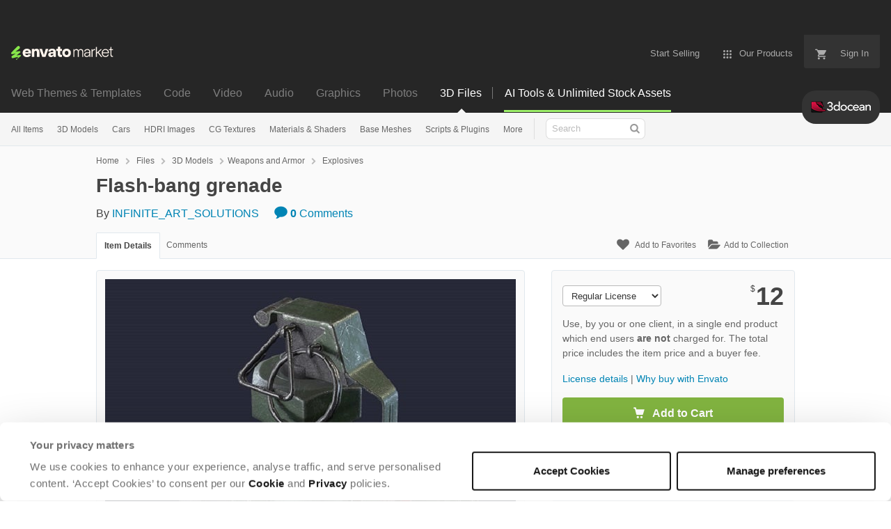

--- FILE ---
content_type: text/html; charset=utf-8
request_url: https://3docean.net/item/flashbang-grenade/36173588
body_size: 26273
content:
<!doctype html>
<!--[if IE 9]> <html class="no-js ie9 fixed-layout" lang="en"> <![endif]-->
<!--[if gt IE 9]><!--> <html class="no-js " lang="en"> <!--<![endif]-->
  <head>
    <meta charset="utf-8">
  <script nonce="akxRc3XpRCH86qipQ4tdng==">
//<![CDATA[
  window.DATADOG_CONFIG = {
    clientToken: 'puba7a42f353afa86efd9e11ee56e5fc8d9',
    applicationId: '8561f3f6-5252-482b-ba9f-2bbb1b009106',
    site: 'datadoghq.com',
    service: 'marketplace',
    env: 'production',
    version: '8c990de85e278c2bd6eb5f47333ed3ce3ef6295b',
    sessionSampleRate: 0.2,
    sessionReplaySampleRate: 5
  };

//]]>
</script>
  <script nonce="akxRc3XpRCH86qipQ4tdng==">
//<![CDATA[
    var rollbarEnvironment = "production"
    var codeVersion = "8c990de85e278c2bd6eb5f47333ed3ce3ef6295b"

//]]>
</script>  <script src="https://public-assets.envato-static.com/assets/rollbar-7d28a36121004a04329b5586f1eb752eb4be5f4bf4d0f539ddb0bb8097777d80.js" nonce="akxRc3XpRCH86qipQ4tdng==" defer="defer"></script>


<meta content="origin-when-cross-origin" name="referrer" />

<link rel="dns-prefetch" href="//s3.envato.com" />
  <link rel="preload" href="https://market-resized.envatousercontent.com/3docean.net/files/378571093/Preview%20square_590.jpg?auto=format&amp;q=85&amp;cf_fit=crop&amp;gravity=top&amp;h=8000&amp;w=590&amp;s=b1e759505091c14652043d932c64123a9ebc1e9af8aa25ec68a2c96f9f733406" as="image" />
<link rel="preload" href="https://public-assets.envato-static.com/assets/generated_sprites/logos-20f56d7ae7a08da2c6698db678490c591ce302aedb1fcd05d3ad1e1484d3caf9.png" as="image" />
<link rel="preload" href="https://public-assets.envato-static.com/assets/generated_sprites/common-5af54247f3a645893af51456ee4c483f6530608e9c15ca4a8ac5a6e994d9a340.png" as="image" />


<title>Flash-bang grenade by INFINITE_ART_SOLUTIONS | 3DOcean</title>

<meta name="description" content="Buy Flash-bang grenade by INFINITE_ART_SOLUTIONS on 3DOcean. Loud, noisy and light. Polygons – 2958 Vertices – 1569 Tris – 2958 For any questions, please contact us – on the webs...">

  <meta name="viewport" content="width=device-width,initial-scale=1">

<link rel="icon" type="image/x-icon" href="https://public-assets.envato-static.com/assets/icons/favicons/favicon-1147a1221bfa55e7ee6678c2566ccd7580fa564fe2172489284a1c0b1d8d595d.png" />
  <link rel="apple-touch-icon-precomposed" type="image/x-icon" href="https://public-assets.envato-static.com/assets/icons/favicons/apple-touch-icon-72x72-precomposed-ea6fb08063069270d41814bdcea6a36fee5fffaba8ec1f0be6ccf3ebbb63dddb.png" sizes="72x72" />
  <link rel="apple-touch-icon-precomposed" type="image/x-icon" href="https://public-assets.envato-static.com/assets/icons/favicons/apple-touch-icon-114x114-precomposed-bab982e452fbea0c6821ffac2547e01e4b78e1df209253520c7c4e293849c4d3.png" sizes="114x114" />
  <link rel="apple-touch-icon-precomposed" type="image/x-icon" href="https://public-assets.envato-static.com/assets/icons/favicons/apple-touch-icon-120x120-precomposed-8275dc5d1417e913b7bd8ad048dccd1719510f0ca4434f139d675172c1095386.png" sizes="120x120" />
  <link rel="apple-touch-icon-precomposed" type="image/x-icon" href="https://public-assets.envato-static.com/assets/icons/favicons/apple-touch-icon-144x144-precomposed-c581101b4f39d1ba1c4a5e45edb6b3418847c5c387b376930c6a9922071c8148.png" sizes="144x144" />
<link rel="apple-touch-icon-precomposed" type="image/x-icon" href="https://public-assets.envato-static.com/assets/icons/favicons/apple-touch-icon-precomposed-c581101b4f39d1ba1c4a5e45edb6b3418847c5c387b376930c6a9922071c8148.png" />

  <link rel="stylesheet" href="https://public-assets.envato-static.com/assets/market/core/index-0e7208420b5c0370ce58b54120d43ed6160229d5153638c235ffd21bffa3b6a5.css" media="all" />
  <link rel="stylesheet" href="https://public-assets.envato-static.com/assets/market/pages/default/index-bc0f9ebf1325995048db8d92227dd04bb29008cca2b6953a45ed79e3c50eea93.css" media="all" />


<script src="https://public-assets.envato-static.com/assets/components/brand_neue_tokens-3647ccb350ec80eb4f842ff0b6e6441c87b920ede2ad70cff79790c873711182.js" nonce="akxRc3XpRCH86qipQ4tdng==" defer="defer"></script>

<meta name="theme-color" content="#333333">


<link rel="canonical" href="https://3docean.net/item/flashbang-grenade/36173588" />

<script type="application/ld+json">
{
  "@context": "http://schema.org",
  "@type": "WebSite",
  "name": "3DOcean",
  "url": "https://3docean.net"
}
</script>


    <script type="application/ld+json">
      {"@context":"http://schema.org","@type":"Product","category":"Explosives","url":"https://3docean.net/item/flashbang-grenade/36173588","description":"Loud, noisy and light. Polygons – 2958 Vertices – 1569 Tris – 2958 For any questions, please contact us – on the website, on our official website, by email, we will be happy to answer! INFINITE ART SOLUTIONS is a leading co-development partner in game industry. We are an innovative technology services company that specializes in Engineering, Art Outsourcing and Localization. Your ideas are implemented by specialists who solve problems for the best companies in the industry every day. The only rule of the game is to be in love with what you do. Our services: Art Outsourcing: 2D and 3D graphics (all directions are open to you) Design of HUD (UI/UX) (from farms to collectible games) Design of illustrations (9 out of 10 custome","name":"Flash-bang grenade","image":"https://s3.envato.com/files/378571092/Preview%20square_80_80.jpg","brand":{"@type":"Brand","name":"INFINITE_ART_SOLUTIONS"},"sku":36173588,"mpn":"E-36173588","offers":{"@type":"Offer","price":"12.00","priceCurrency":"USD","priceValidUntil":"2026-01-23T23:59:59+11:00","itemCondition":"http://schema.org/NewCondition","availability":"http://schema.org/InStock","url":"https://3docean.net/item/flashbang-grenade/36173588"}}
    </script>

    <script type="application/ld+json">
      {"@context":"http://schema.org","@type":"BreadcrumbList","itemListElement":[{"@type":"ListItem","position":1,"name":"Home","item":"https://3docean.net"},{"@type":"ListItem","position":2,"name":"Files","item":"https://3docean.net/category/all"},{"@type":"ListItem","position":3,"name":"3D Models","item":"https://3docean.net/3d-models"},{"@type":"ListItem","position":4,"name":"Weapons and Armor","item":"https://3docean.net/3d-models/weapons-and-armor"},{"@type":"ListItem","position":5,"name":"Explosives"}]}
    </script>


<script nonce="akxRc3XpRCH86qipQ4tdng==">
//<![CDATA[
  window.dataLayer = window.dataLayer || [];

//]]>
</script>
<meta name="bingbot" content="nocache">

      <meta name="twitter:card" content="product" />
  <meta name="twitter:site" content="@envatomarket" />
  <meta />
  <meta name="twitter:data1" content="$12 USD" />
  <meta name="twitter:label1" content="Price" />
  <meta name="twitter:data2" content="3DOcean" />
  <meta name="twitter:label2" content="Marketplace" />
  <meta name="twitter:domain" content="3docean.net" />
  <meta property="og:title" content="Flash-bang grenade" />
  <meta property="og:type" content="website" />
  <meta property="og:url" content="https://3docean.net/item/flashbang-grenade/36173588" />
  <meta property="og:image" content="https://s3.envato.com/files/378571092/Preview%20square_80_80.jpg" />
  <meta property="og:description" content="Loud, noisy and light.
Polygons – 2958
Vertices – 1569
Tris – 2958


	For any questions, please contact us – on the website, on our official website, by email, we will be happy to answer!


	INFINI..." />
  <meta property="og:site_name" content="3DOcean" />


<meta name="csrf-param" content="authenticity_token" />
<meta name="csrf-token" content="VWuQOZNoQjAS_bVA4Bai2RUmk1Bu-Y7CWfixm9EihlB7ei3MFsPauRkzp1xME5U4UvwD9Q9BXXmHYjNzohrjNQ" />

<meta name="turbo-visit-control" content="reload">







    <script type="text/plain" nonce="akxRc3XpRCH86qipQ4tdng==" data-cookieconsent="statistics">
//<![CDATA[
      var container_env_param = "";
      (function(w,d,s,l,i) {
      w[l]=w[l]||[];w[l].push({'gtm.start':
      new Date().getTime(),event:'gtm.js'});
      var f=d.getElementsByTagName(s)[0],
      j=d.createElement(s),dl=l!='dataLayer'?'&l='+l:'';
      j.async=true;j.src='https://www.googletagmanager.com/gtm.js?id='+i+dl+container_env_param;
      f.parentNode.insertBefore(j,f);
      })(window,document,'script','dataLayer','GTM-W8KL5Q5');

//]]>
</script>
    <script type="text/plain" nonce="akxRc3XpRCH86qipQ4tdng==" data-cookieconsent="marketing">
//<![CDATA[
      var gtmId = 'GTM-KGCDGPL6';
      var container_env_param = "";
      // Google Tag Manager Tracking Code
      (function(w,d,s,l,i) {
        w[l]=w[l]||[];w[l].push({'gtm.start':
          new Date().getTime(),event:'gtm.js'});
        var f=d.getElementsByTagName(s)[0],
          j=d.createElement(s),dl=l!='dataLayer'?'&l='+l:'';
        j.async=true;j.src='https://www.googletagmanager.com/gtm.js?id='+i+dl+container_env_param;
        f.parentNode.insertBefore(j,f);
      })(window,document,'script','dataLayer', gtmId);



//]]>
</script>


    <script src="https://public-assets.envato-static.com/assets/market/core/head-d4f3da877553664cb1d5ed45cb42c6ec7e6b00d0c4d164be8747cfd5002a24eb.js" nonce="akxRc3XpRCH86qipQ4tdng=="></script>
  </head>
  <body
    class="color-scheme-light susy-layout-enabled"
    data-view="app impressionTracker"
    data-responsive="true"
    data-user-signed-in="false"
  >
    <script nonce="akxRc3XpRCH86qipQ4tdng==">
//<![CDATA[
    var gtmConfig = {}

//]]>
</script>

    <!--[if lte IE 8]>
  <div style="color:#fff;background:#f00;padding:20px;text-align:center;">
    3DOcean no longer actively supports this version of Internet Explorer. We suggest that you <a href="https://windows.microsoft.com/en-us/internet-explorer/download-ie" style="color:#fff;text-decoration:underline;">upgrade to a newer version</a> or <a href="https://browsehappy.com/" style="color:#fff;text-decoration:underline;">try a different browser</a>.
  </div>
<![endif]-->

    <script src="https://public-assets.envato-static.com/assets/gtm_measurements-e947ca32625d473f817a542e5e32d96fb8c283f28fca4cb018a92c05fc3074d6.js" nonce="akxRc3XpRCH86qipQ4tdng=="></script>
        <noscript>
      <iframe
        src="https://www.googletagmanager.com/ns.html?id=GTM-W8KL5Q5"
        height="0"
        width="0"
        style="display:none;visibility:hidden"
      >
      </iframe>
    </noscript>

        <noscript>
      <iframe
        src="https://www.googletagmanager.com/ns.html?id=GTM-KGCDGPL6"
        height="0"
        width="0"
        style="display:none;visibility:hidden"
      >
      </iframe>
    </noscript>


    <script nonce="akxRc3XpRCH86qipQ4tdng==">
//<![CDATA[
  (function() {
    function normalizeAttributeValue(value) {
      if (value === undefined || value === null) return undefined

      var normalizedValue

      if (Array.isArray(value)) {
        normalizedValue = normalizedValue || value
          .map(normalizeAttributeValue)
          .filter(Boolean)
          .join(', ')
      }

      normalizedValue = normalizedValue || value
        .toString()
        .toLowerCase()
        .trim()
        .replace(/&amp;/g, '&')
        .replace(/&#39;/g, "'")
        .replace(/\s+/g, ' ')

      if (normalizedValue === '') return undefined
      return normalizedValue
    }

    var pageAttributes = {
      app_name: normalizeAttributeValue('Marketplace'),
      app_env: normalizeAttributeValue('production'),
      app_version: normalizeAttributeValue('8c990de85e278c2bd6eb5f47333ed3ce3ef6295b'),
      page_type: normalizeAttributeValue('item'),
      page_location: window.location.href,
      page_title: document.title,
      page_referrer: document.referrer,
      ga_param: normalizeAttributeValue(''),
      event_attributes: null,
      user_attributes: {
        user_id: normalizeAttributeValue(''),
        market_user_id: normalizeAttributeValue(''),
      }
    }
    dataLayer.push(pageAttributes)

    dataLayer.push({
      event: 'analytics_ready',
      event_attributes: {
        event_type: 'user',
        custom_timestamp: Date.now()
      }
    })
  })();

//]]>
</script>

    <div class="page">
        <div class="page__off-canvas--left overflow">
          <div class="off-canvas-left js-off-canvas-left">
  <div class="off-canvas-left__top">
    <a href="https://3docean.net">Envato Market</a>
  </div>

  <div class="off-canvas-left__current-site -color-3docean">
  <span class="off-canvas-left__site-title">
    3D Files
  </span>

  <a class="off-canvas-left__current-site-toggle -white-arrow -color-3docean" data-view="dropdown" data-dropdown-target=".off-canvas-left__sites" href="#"></a>
</div>

<div class="off-canvas-left__sites is-hidden" id="off-canvas-sites">
    <a class="off-canvas-left__site" href="https://themeforest.net/?auto_signin=true">
      <span class="off-canvas-left__site-title">
        Web Themes &amp; Templates
      </span>
      <i class="e-icon -icon-right-open"></i>
</a>    <a class="off-canvas-left__site" href="https://codecanyon.net/?auto_signin=true">
      <span class="off-canvas-left__site-title">
        Code
      </span>
      <i class="e-icon -icon-right-open"></i>
</a>    <a class="off-canvas-left__site" href="https://videohive.net/?auto_signin=true">
      <span class="off-canvas-left__site-title">
        Video
      </span>
      <i class="e-icon -icon-right-open"></i>
</a>    <a class="off-canvas-left__site" href="https://audiojungle.net/?auto_signin=true">
      <span class="off-canvas-left__site-title">
        Audio
      </span>
      <i class="e-icon -icon-right-open"></i>
</a>    <a class="off-canvas-left__site" href="https://graphicriver.net/?auto_signin=true">
      <span class="off-canvas-left__site-title">
        Graphics
      </span>
      <i class="e-icon -icon-right-open"></i>
</a>    <a class="off-canvas-left__site" href="https://photodune.net/?auto_signin=true">
      <span class="off-canvas-left__site-title">
        Photos
      </span>
      <i class="e-icon -icon-right-open"></i>
</a></div>

  <div class="off-canvas-left__search">
  <form id="search" action="/category/all" accept-charset="UTF-8" method="get">
    <div class="search-field -border-none">
      <div class="search-field__input">
        <input id="term" name="term" type="search" placeholder="Search" class="search-field__input-field" />
      </div>
      <button class="search-field__button" type="submit">
        <i class="e-icon -icon-search"><span class="e-icon__alt">Search</span></i>
      </button>
    </div>
</form></div>

  <ul>
    <li>
  <a class="elements-nav__category-link external-link" target="_blank" data-analytics-view-payload="{&quot;eventName&quot;:&quot;view_promotion&quot;,&quot;contextDetail&quot;:&quot;site switcher&quot;,&quot;ecommerce&quot;:{&quot;promotionId&quot;:&quot;switcher_mobile_DEC2025&quot;,&quot;promotionName&quot;:&quot;switcher_mobile_DEC2025&quot;,&quot;promotionType&quot;:&quot;elements referral&quot;}}" data-analytics-click-payload="{&quot;eventName&quot;:&quot;select_promotion&quot;,&quot;contextDetail&quot;:&quot;site switcher&quot;,&quot;ecommerce&quot;:{&quot;promotionId&quot;:&quot;switcher_mobile_DEC2025&quot;,&quot;promotionName&quot;:&quot;switcher_mobile_DEC2025&quot;,&quot;promotionType&quot;:&quot;elements referral&quot;}}" href="https://elements.envato.com/?utm_campaign=switcher_mobile_DEC2025&amp;utm_medium=referral&amp;utm_source=3docean.net">Unlimited Downloads</a>
</li>


    <li>
        <a class="off-canvas-category-link" data-view="dropdown" data-dropdown-target="#off-canvas-all-items" href="/category/all">
          All Items
</a>
        <ul class="is-hidden" id="off-canvas-all-items">
            <li>
              <a class="off-canvas-category-link--sub" href="/top-sellers">Popular Files</a>
            </li>
            <li>
              <a class="off-canvas-category-link--sub" href="/feature">Featured Files</a>
            </li>
            <li>
              <a class="off-canvas-category-link--sub" href="/search?date=this-month&amp;sort=sales">Top New Files</a>
            </li>
            <li>
              <a class="off-canvas-category-link--sub" href="/follow_feed">Follow Feed</a>
            </li>
            <li>
              <a class="off-canvas-category-link--sub" href="/authors/top">Top Authors</a>
            </li>
            <li>
              <a class="off-canvas-category-link--sub" href="/page/top_new_sellers">Top New Authors</a>
            </li>
            <li>
              <a class="off-canvas-category-link--sub" href="/collections">Public Collections</a>
            </li>
            <li>
              <a class="off-canvas-category-link--sub" href="/category">View All Categories</a>
            </li>
            <li>
              <a class="off-canvas-category-link--sub external-link elements-nav__category-link" target="_blank" data-analytics-view-payload="{&quot;eventName&quot;:&quot;view_promotion&quot;,&quot;contextDetail&quot;:&quot;sub nav&quot;,&quot;ecommerce&quot;:{&quot;promotionId&quot;:&quot;Unlimited 3D Assets&quot;,&quot;promotionName&quot;:&quot;Unlimited 3D Assets&quot;,&quot;promotionType&quot;:&quot;elements referral&quot;}}" data-analytics-click-payload="{&quot;eventName&quot;:&quot;select_promotion&quot;,&quot;contextDetail&quot;:&quot;sub nav&quot;,&quot;ecommerce&quot;:{&quot;promotionId&quot;:&quot;Unlimited 3D Assets&quot;,&quot;promotionName&quot;:&quot;Unlimited 3D Assets&quot;,&quot;promotionType&quot;:&quot;elements referral&quot;}}" href="https://elements.envato.com/c/3d?utm_campaign=elements_mkt-nav_child&amp;utm_content=3do_all-items&amp;utm_medium=referral&amp;utm_source=3docean.net">Unlimited 3D Assets</a>
            </li>
        </ul>

    </li>
    <li>
        <a class="off-canvas-category-link" data-view="dropdown" data-dropdown-target="#off-canvas-3d-models" href="/category/3d-models">
          3D Models
</a>
        <ul class="is-hidden" id="off-canvas-3d-models">
            <li>
              <a class="off-canvas-category-link--sub" href="/category/3d-models">Show all 3D Models</a>
            </li>
            <li>
              <a class="off-canvas-category-link--sub" href="/popular_item/by_category?category=3d-models">Popular Items</a>
            </li>
            <li>
              <a class="off-canvas-category-link--sub" href="/category/3d-models/anatomy">Anatomy</a>
            </li>
            <li>
              <a class="off-canvas-category-link--sub" href="/category/3d-models/animals">Animals</a>
            </li>
            <li>
              <a class="off-canvas-category-link--sub" href="/category/3d-models/base-meshes">Base Meshes</a>
            </li>
            <li>
              <a class="off-canvas-category-link--sub" href="/category/3d-models/buildings-and-architecture">Buildings and Architecture</a>
            </li>
            <li>
              <a class="off-canvas-category-link--sub" href="/category/3d-models/clothes-accessories">Clothes &amp; Accessories</a>
            </li>
            <li>
              <a class="off-canvas-category-link--sub" href="/category/3d-models/deco-objects">Deco Objects</a>
            </li>
            <li>
              <a class="off-canvas-category-link--sub" href="/category/3d-models/design-elements">Design Elements</a>
            </li>
            <li>
              <a class="off-canvas-category-link--sub" href="/category/3d-models/electronics">Electronics</a>
            </li>
            <li>
              <a class="off-canvas-category-link--sub" href="/category/3d-models/engines-and-parts">Engines and Parts</a>
            </li>
            <li>
              <a class="off-canvas-category-link--sub" href="/category/3d-models/fantasy-and-fiction">Fantasy and Fiction</a>
            </li>
            <li>
              <a class="off-canvas-category-link--sub" href="/category/3d-models/food-and-drinks">Food and Drinks</a>
            </li>
            <li>
              <a class="off-canvas-category-link--sub" href="/category/3d-models/furnishings">Furnishings</a>
            </li>
            <li>
              <a class="off-canvas-category-link--sub" href="/category/3d-models/humans">Humans</a>
            </li>
            <li>
              <a class="off-canvas-category-link--sub" href="/category/3d-models/music">Music</a>
            </li>
            <li>
              <a class="off-canvas-category-link--sub" href="/category/3d-models/nature">Nature</a>
            </li>
            <li>
              <a class="off-canvas-category-link--sub" href="/category/3d-models/products">Products</a>
            </li>
            <li>
              <a class="off-canvas-category-link--sub" href="/category/3d-models/science">Science</a>
            </li>
            <li>
              <a class="off-canvas-category-link--sub" href="/category/3d-models/sports">Sports</a>
            </li>
            <li>
              <a class="off-canvas-category-link--sub" href="/category/3d-models/theme-packages">Theme Packages</a>
            </li>
            <li>
              <a class="off-canvas-category-link--sub" href="/category/3d-models/tools">Tools</a>
            </li>
            <li>
              <a class="off-canvas-category-link--sub" href="/category/3d-models/toys-and-games">Toys and Games</a>
            </li>
            <li>
              <a class="off-canvas-category-link--sub" href="/category/3d-models/vehicles">Vehicles</a>
            </li>
            <li>
              <a class="off-canvas-category-link--sub" href="/category/3d-models/weapons-and-armor">Weapons and Armor</a>
            </li>
            <li>
              <a class="off-canvas-category-link--sub" href="/category/3d-models/miscellaneous">Miscellaneous</a>
            </li>
        </ul>

    </li>
    <li>

        <a class="off-canvas-category-link--empty" href="/category/3d-models/vehicles/land/cars">
          Cars
</a>
    </li>
    <li>
        <a class="off-canvas-category-link" data-view="dropdown" data-dropdown-target="#off-canvas-hdri-images" href="/category/cg-textures/hdri-images">
          HDRI Images
</a>
        <ul class="is-hidden" id="off-canvas-hdri-images">
            <li>
              <a class="off-canvas-category-link--sub" href="/category/cg-textures/hdri-images">Show all HDRI Images</a>
            </li>
            <li>
              <a class="off-canvas-category-link--sub" href="/category/cg-textures/hdri-images/exterior">Exterior</a>
            </li>
            <li>
              <a class="off-canvas-category-link--sub" href="/category/cg-textures/hdri-images/interior">Interior</a>
            </li>
            <li>
              <a class="off-canvas-category-link--sub" href="/category/cg-textures/hdri-images/exterior/sky">Sky</a>
            </li>
        </ul>

    </li>
    <li>
        <a class="off-canvas-category-link" data-view="dropdown" data-dropdown-target="#off-canvas-cg-textures" href="/category/cg-textures">
          CG Textures
</a>
        <ul class="is-hidden" id="off-canvas-cg-textures">
            <li>
              <a class="off-canvas-category-link--sub" href="/category/cg-textures">Show all CG Textures</a>
            </li>
            <li>
              <a class="off-canvas-category-link--sub" href="/popular_item/by_category?category=cg-textures">Popular Items</a>
            </li>
            <li>
              <a class="off-canvas-category-link--sub" href="/category/cg-textures/bones">Bones</a>
            </li>
            <li>
              <a class="off-canvas-category-link--sub" href="/category/cg-textures/buildings">Buildings</a>
            </li>
            <li>
              <a class="off-canvas-category-link--sub" href="/category/cg-textures/concrete">Concrete</a>
            </li>
            <li>
              <a class="off-canvas-category-link--sub" href="/category/cg-textures/doors">Doors</a>
            </li>
            <li>
              <a class="off-canvas-category-link--sub" href="/category/cg-textures/fabric">Fabric</a>
            </li>
            <li>
              <a class="off-canvas-category-link--sub" href="/category/cg-textures/fauna">Fauna</a>
            </li>
            <li>
              <a class="off-canvas-category-link--sub" href="/category/cg-textures/flora">Flora</a>
            </li>
            <li>
              <a class="off-canvas-category-link--sub" href="/category/cg-textures/ground">Ground</a>
            </li>
            <li>
              <a class="off-canvas-category-link--sub" href="/category/cg-textures/hdri-images">HDRI Images</a>
            </li>
            <li>
              <a class="off-canvas-category-link--sub" href="/category/cg-textures/humans">Humans</a>
            </li>
            <li>
              <a class="off-canvas-category-link--sub" href="/category/cg-textures/ice">Ice</a>
            </li>
            <li>
              <a class="off-canvas-category-link--sub" href="/category/cg-textures/metal">Metal</a>
            </li>
            <li>
              <a class="off-canvas-category-link--sub" href="/category/cg-textures/ornaments">Ornaments</a>
            </li>
            <li>
              <a class="off-canvas-category-link--sub" href="/category/cg-textures/paper">Paper</a>
            </li>
            <li>
              <a class="off-canvas-category-link--sub" href="/category/cg-textures/plaster">Plaster</a>
            </li>
            <li>
              <a class="off-canvas-category-link--sub" href="/category/cg-textures/plastic">Plastic</a>
            </li>
            <li>
              <a class="off-canvas-category-link--sub" href="/category/cg-textures/roads">Roads</a>
            </li>
            <li>
              <a class="off-canvas-category-link--sub" href="/category/cg-textures/roofing">Roofing</a>
            </li>
            <li>
              <a class="off-canvas-category-link--sub" href="/category/cg-textures/skies">Skies</a>
            </li>
            <li>
              <a class="off-canvas-category-link--sub" href="/category/cg-textures/stone">Stone</a>
            </li>
            <li>
              <a class="off-canvas-category-link--sub" href="/category/cg-textures/tiles">Tiles</a>
            </li>
            <li>
              <a class="off-canvas-category-link--sub" href="/category/cg-textures/walls">Walls</a>
            </li>
            <li>
              <a class="off-canvas-category-link--sub" href="/category/cg-textures/water">Water</a>
            </li>
            <li>
              <a class="off-canvas-category-link--sub" href="/category/cg-textures/windows">Windows</a>
            </li>
            <li>
              <a class="off-canvas-category-link--sub" href="/category/cg-textures/wood">Wood</a>
            </li>
            <li>
              <a class="off-canvas-category-link--sub" href="/category/cg-textures/miscellaneous">Miscellaneous</a>
            </li>
        </ul>

    </li>
    <li>
        <a class="off-canvas-category-link" data-view="dropdown" data-dropdown-target="#off-canvas-materials-shaders" href="/category/materials-and-shaders">
          Materials &amp; Shaders
</a>
        <ul class="is-hidden" id="off-canvas-materials-shaders">
            <li>
              <a class="off-canvas-category-link--sub" href="/category/materials-and-shaders">Show all Materials &amp; Shaders</a>
            </li>
            <li>
              <a class="off-canvas-category-link--sub" href="/popular_item/by_category?category=materials-and-shaders">Popular Items</a>
            </li>
            <li>
              <a class="off-canvas-category-link--sub" href="/category/materials-and-shaders/ceramic">Ceramic</a>
            </li>
            <li>
              <a class="off-canvas-category-link--sub" href="/category/materials-and-shaders/fabric">Fabric</a>
            </li>
            <li>
              <a class="off-canvas-category-link--sub" href="/category/materials-and-shaders/glass">Glass</a>
            </li>
            <li>
              <a class="off-canvas-category-link--sub" href="/category/materials-and-shaders/glow">Glow</a>
            </li>
            <li>
              <a class="off-canvas-category-link--sub" href="/category/materials-and-shaders/marble">Marble</a>
            </li>
            <li>
              <a class="off-canvas-category-link--sub" href="/category/materials-and-shaders/metal">Metal</a>
            </li>
            <li>
              <a class="off-canvas-category-link--sub" href="/category/materials-and-shaders/organic">Organic</a>
            </li>
            <li>
              <a class="off-canvas-category-link--sub" href="/category/materials-and-shaders/plastic">Plastic</a>
            </li>
            <li>
              <a class="off-canvas-category-link--sub" href="/category/materials-and-shaders/sci-fi">Sci-fi</a>
            </li>
            <li>
              <a class="off-canvas-category-link--sub" href="/category/materials-and-shaders/stone">Stone</a>
            </li>
            <li>
              <a class="off-canvas-category-link--sub" href="/category/materials-and-shaders/water">Water</a>
            </li>
            <li>
              <a class="off-canvas-category-link--sub" href="/category/materials-and-shaders/wood">Wood</a>
            </li>
            <li>
              <a class="off-canvas-category-link--sub" href="/category/materials-and-shaders/miscellaneous">Miscellaneous</a>
            </li>
        </ul>

    </li>
    <li>

        <a class="off-canvas-category-link--empty" href="/category/3d-models/base-meshes">
          Base Meshes
</a>
    </li>
    <li>
        <a class="off-canvas-category-link" data-view="dropdown" data-dropdown-target="#off-canvas-scripts-plugins" href="/category/scripts-and-plugins">
          Scripts &amp; Plugins
</a>
        <ul class="is-hidden" id="off-canvas-scripts-plugins">
            <li>
              <a class="off-canvas-category-link--sub" href="/category/scripts-and-plugins">Show all Scripts &amp; Plugins</a>
            </li>
            <li>
              <a class="off-canvas-category-link--sub" href="/popular_item/by_category?category=scripts-and-plugins">Popular Items</a>
            </li>
            <li>
              <a class="off-canvas-category-link--sub" href="/category/scripts-and-plugins/plugins">Plugins</a>
            </li>
            <li>
              <a class="off-canvas-category-link--sub" href="/category/scripts-and-plugins/scripts">Scripts</a>
            </li>
        </ul>

    </li>
    <li>
        <a class="off-canvas-category-link" data-view="dropdown" data-dropdown-target="#off-canvas-more" href="/category">
          More
</a>
        <ul class="is-hidden" id="off-canvas-more">
            <li>
              <a class="off-canvas-category-link--sub" href="/category/2d-concepts">2D Concepts</a>
            </li>
            <li>
              <a class="off-canvas-category-link--sub" href="/category/animation-data">Animation Data</a>
            </li>
            <li>
              <a class="off-canvas-category-link--sub" href="/category/render-setups">Render Setups</a>
            </li>
        </ul>

    </li>

</ul>

</div>

        </div>

        <div class="page__off-canvas--right overflow">
          <div class="off-canvas-right">
    <a class="off-canvas-right__link--cart" href="/cart">
  Guest Cart
  <div class="shopping-cart-summary is-empty" data-view="cartCount">
    <span class="js-cart-summary-count shopping-cart-summary__count">0</span>
    <i class="e-icon -icon-cart"></i>
  </div>
</a>
<a class="off-canvas-right__link" href="/sign_up">
  Create an Envato Account
  <i class="e-icon -icon-envato"></i>
</a>
<a class="off-canvas-right__link" href="/sign_in">
  Sign In
  <i class="e-icon -icon-login"></i>
</a>
</div>

        </div>

      <div class="page__canvas">
        <div class="canvas">
          <div class="canvas__header">
                  <div class="banner__spacer"></div>
  <div class="banner banner__top" data-view="banner" data-cache-key="banner_elements_mkt-header_mixed_19Nov2025_cache" data-analytics-click-payload="{&quot;eventName&quot;:&quot;select_promotion&quot;,&quot;contextDetail&quot;:&quot;referral bar&quot;,&quot;ecommerce&quot;:{&quot;promotionId&quot;:&quot;elements_mkt-header_mixed_19Nov2025&quot;,&quot;promotionName&quot;:&quot;elements_mkt-header_mixed_19Nov2025&quot;,&quot;promotionType&quot;:&quot;elements referral&quot;}}" data-analytics-view-payload="{&quot;eventName&quot;:&quot;view_promotion&quot;,&quot;contextDetail&quot;:&quot;referral bar&quot;,&quot;ecommerce&quot;:{&quot;promotionId&quot;:&quot;elements_mkt-header_mixed_19Nov2025&quot;,&quot;promotionName&quot;:&quot;elements_mkt-header_mixed_19Nov2025&quot;,&quot;promotionType&quot;:&quot;elements referral&quot;}}" data-cookiebot-enabled="true" data-cookie-data="{&quot;3d-models&quot;:&quot;elements_mkt-header_mixed_19Nov2025&quot;}">

    <div class="headerstrip-wrapper">
  <a class="headerstrip js-banner__link" href="https://elements.envato.com/pricing?utm_campaign=elements_mkt-header_mixed_19Nov2025&amp;utm_content=3do_marketing-banner&amp;utm_medium=promos&amp;utm_source=3docean.net" target="_blank" rel="noopener noreferrer">
    <div class="headerstrip-content-background"></div>
    <div class="headerstrip-content-wrapper">
      <div class="headerstrip-canvas is-hidden-desktop">
        <div class="headerstrip-content">
          <div class="headerstrip-text">
            <strong>AI tools + unlimited stock assets</strong>
            <span class="js-banner__link headerstrip-cta-mobile" href="https://elements.envato.com/pricing?utm_campaign=elements_mkt-header_mixed_19Nov2025&amp;utm_content=3do_marketing-banner&amp;utm_medium=promos&amp;utm_source=3docean.net">Start now</span>
          </div>
        </div>
      </div>
      <div class="headerstrip-canvas is-hidden-tablet-and-below">
        <div class="headerstrip-content">
          <div class="headerstrip-text">
            <strong>AI tools + unlimited creative stock assets.</strong> All in one subscription.
          </div>
          <span class="js-banner__link headerstrip-cta" href="https://elements.envato.com/pricing?utm_campaign=elements_mkt-header_mixed_19Nov2025&amp;utm_content=3do_marketing-banner&amp;utm_medium=promos&amp;utm_source=3docean.net">Start now</span>
        </div>
      </div>
    </div>
  </a>
</div>


    <style media="screen">
      .headerstrip-wrapper {
  height: 50px;
  position: relative;
}

.headerstrip-wrapper .headerstrip__banner-dismiss {
  width: 12px;
  height: 12px;
  background: none;
  border: none;
  -webkit-box-sizing: content-box;
  -moz-box-sizing: content-box;
  box-sizing: content-box;
  padding: 0;
  position: absolute;
  font: inherit;
  height: 100%;
  line-height: 0;
  cursor: pointer;
  outline: inherit;
  opacity: 0.4;
  padding: 0 16px;
  color: white;
  text-decoration: none;
  -webkit-transition: all 100ms ease;
  -moz-transition: all 100ms ease;
  -o-transition: all 100ms ease;
  transition: all 100ms ease;
  right: 0;
  top: 0;
  z-index: 2;
}

.headerstrip-wrapper .headerstrip__banner-dismiss:hover {
  -webkit-transform: scale(1.3);
  transform: scale(1.3);
}

.headerstrip-wrapper .headerstrip__banner-dismiss svg {
  fill: #FFFFFF;
}

.headerstrip {
  display: block;
  height: 50px;
  font-family: PolySans-Neutral, arial;
  font-size: 14px;
  position: relative;
  text-decoration: none !important;
  z-index: 1;
}

.headerstrip .headerstrip-content-background {
  background-color: #fff;
  opacity: 1;
  position: absolute;
  top: 0;
  left: 0;
  right: 0;
  bottom: 0;
  z-index: 1;
  background: #9CEE69; /* For browsers that do not support gradients */
  background: -webkit-linear-gradient(left, #9CEE69, #9CEE69); /* For Safari 5.1 to 6.0 */
  background: linear-gradient(to right, #9CEE69, #9CEE69); /* Standard syntax */
  background-repeat: repeat-x;
}

.headerstrip .headerstrip-canvas {
  height: 50px;
  margin: auto auto;
}

.headerstrip .headerstrip-content-wrapper {
  margin: 0 auto;
  position: relative;
  z-index: 2;
}

.headerstrip .headerstrip-content {
  display: flex;
  align-items: center;
  justify-content: center;
  background-size: contain;
  background-repeat: no-repeat;
  background-size: 1000px 50px;
  width: 100%;
  height: 50px;
  max-width: 1408px;
  padding-left: 16px;
  padding-right: 16px;
  margin: 0 auto;
}

.headerstrip .headerstrip-text {
  color: #191919;
  text-decoration: none;
  padding-right: 24px;
  font-weight: 300;
  letter-spacing: 0.8px;
  position: relative;
}

.headerstrip .headerstrip-text strong {
  font-family: PolySans-Median, arial;
}

.headerstrip .headerstrip-cta-container {
  display: flex;
}

.headerstrip .headerstrip-cta {
  font-family: PolySans-Median, arial;
  position: relative;
  background-color: #191919;
  padding: 6px 30px 5px 30px;
  color: #FFF5ED;
  border-radius: 4px;
  text-decoration: none;
  display: block;
  text-align: center;
  min-width: 100px;
}

.headerstrip .headerstrip-cta-mobile {
  color: #191919;
  text-decoration: underline;
  padding-left: 5px;
}

.headerstrip .headerstrip-cta-mobile:hover {
  color: #191919;
}


.headerstrip .is-hidden-desktop .headerstrip-content {
  text-align: center;
}

.headerstrip .is-hidden-desktop .headerstrip-text {
  position: relative;
  padding-right: 24px;
}

.headerstrip .is-hidden-desktop .headerstrip__banner-dismiss {
  margin-left: 0;
}

.headerstrip .headerstrip__dismiss-icon {
  width: 12px;
  height: 12px;
  fill: #191919;
  display: inline-block;
}

@media (max-width: 1024px) {
  .headerstrip .is-hidden-tablet-and-below {
    display: none !important;
  }
}

@media (min-width: 1025px) {
  .headerstrip .is-hidden-desktop {
    display: none !important
  }

  .headerstrip .headerstrip-content-wrapper {
    max-width: 1408px
  }
}

    </style>
</div>

            <header class="site-header">
                <div class="site-header__mini is-hidden-desktop">
                  <div class="header-mini">
  <div class="header-mini__button--cart">
    <a class="btn btn--square" href="/cart">
      <svg width="14px"
     height="14px"
     viewBox="0 0 14 14"
     class="header-mini__button-cart-icon"
     xmlns="http://www.w3.org/2000/svg"
     aria-labelledby="title"
     role="img">
  <title>Cart</title>
  <path d="M 0.009 1.349 C 0.009 1.753 0.347 2.086 0.765 2.086 C 0.765 2.086 0.766 2.086 0.767 2.086 L 0.767 2.09 L 2.289 2.09 L 5.029 7.698 L 4.001 9.507 C 3.88 9.714 3.812 9.958 3.812 10.217 C 3.812 11.028 4.496 11.694 5.335 11.694 L 14.469 11.694 L 14.469 11.694 C 14.886 11.693 15.227 11.36 15.227 10.957 C 15.227 10.552 14.886 10.221 14.469 10.219 L 14.469 10.217 L 5.653 10.217 C 5.547 10.217 5.463 10.135 5.463 10.031 L 5.487 9.943 L 6.171 8.738 L 11.842 8.738 C 12.415 8.738 12.917 8.436 13.175 7.978 L 15.901 3.183 C 15.96 3.08 15.991 2.954 15.991 2.828 C 15.991 2.422 15.65 2.09 15.23 2.09 L 3.972 2.09 L 3.481 1.077 L 3.466 1.043 C 3.343 0.79 3.084 0.612 2.778 0.612 C 2.777 0.612 0.765 0.612 0.765 0.612 C 0.347 0.612 0.009 0.943 0.009 1.349 Z M 3.819 13.911 C 3.819 14.724 4.496 15.389 5.335 15.389 C 6.171 15.389 6.857 14.724 6.857 13.911 C 6.857 13.097 6.171 12.434 5.335 12.434 C 4.496 12.434 3.819 13.097 3.819 13.911 Z M 11.431 13.911 C 11.431 14.724 12.11 15.389 12.946 15.389 C 13.784 15.389 14.469 14.724 14.469 13.911 C 14.469 13.097 13.784 12.434 12.946 12.434 C 12.11 12.434 11.431 13.097 11.431 13.911 Z"></path>

</svg>


      <span class="is-hidden">Cart</span>
      <span class="header-mini__button-cart-cart-amount is-hidden"
            data-view="headerCartCount">
        0
      </span>
</a>  </div>
  <div class="header-mini__button--account">
    <a class="btn btn--square" data-view="offCanvasNavToggle" data-off-canvas="right" href="#account">
      <i class="e-icon -icon-person"></i>
      <span class="is-hidden">Account</span>
</a>  </div>

    <div class="header-mini__button--categories">
      <a class="btn btn--square" data-view="offCanvasNavToggle" data-off-canvas="left" href="#categories">
        <i class="e-icon -icon-hamburger"></i>
        <span class="is-hidden">Sites, Search &amp; Categories</span>
</a>    </div>

  <div class="header-mini__logo">
  <a href="https://3docean.net/?auto_signin=true">
    <img alt="3DOcean" class="header-mini__logo--3docean" src="https://public-assets.envato-static.com/assets/common/transparent-1px-1f61547480c17dc67dd9a6c38545a5911cc4a8024f6f3c0992e7c1c81fb37578.png" />
</a></div>


</div>

                </div>

              <div class="global-header is-hidden-tablet-and-below">

  <div class='grid-container -layout-wide'>
    <div class='global-header__wrapper'>
      <a href="https://3docean.net">
        <img height="20" alt="Envato Market" class="global-header__logo" src="https://public-assets.envato-static.com/assets/logos/envato_market-dd390ae860330996644c1c109912d2bf63885fc075b87215ace9b5b4bdc71cc8.svg" />
</a>
      <nav class='global-header-menu' role='navigation'>
        <ul class='global-header-menu__list'>
            <li class='global-header-menu__list-item'>
              <a class="global-header-menu__link" href="https://author.envato.com">
                <span class='global-header-menu__link-text'>
                  Start Selling
                </span>
</a>            </li>


          <li data-view="globalHeaderMenuDropdownHandler" class='global-header-menu__list-item--with-dropdown'>
  <a data-lazy-load-trigger="mouseover" class="global-header-menu__link" href="#">
    <svg width="16px"
     height="16px"
     viewBox="0 0 16 16"
     class="global-header-menu__icon"
     xmlns="http://www.w3.org/2000/svg"
     aria-labelledby="title"
     role="img">
  <title>Menu</title>
  <path d="M3.5 2A1.5 1.5 0 0 1 5 3.5 1.5 1.5 0 0 1 3.5 5 1.5 1.5 0 0 1 2 3.5 1.5 1.5 0 0 1 3.5 2zM8 2a1.5 1.5 0 0 1 1.5 1.5A1.5 1.5 0 0 1 8 5a1.5 1.5 0 0 1-1.5-1.5A1.5 1.5 0 0 1 8 2zM12.5 2A1.5 1.5 0 0 1 14 3.5 1.5 1.5 0 0 1 12.5 5 1.5 1.5 0 0 1 11 3.5 1.5 1.5 0 0 1 12.5 2zM3.5 6.5A1.5 1.5 0 0 1 5 8a1.5 1.5 0 0 1-1.5 1.5A1.5 1.5 0 0 1 2 8a1.5 1.5 0 0 1 1.5-1.5zM8 6.5A1.5 1.5 0 0 1 9.5 8 1.5 1.5 0 0 1 8 9.5 1.5 1.5 0 0 1 6.5 8 1.5 1.5 0 0 1 8 6.5zM12.5 6.5A1.5 1.5 0 0 1 14 8a1.5 1.5 0 0 1-1.5 1.5A1.5 1.5 0 0 1 11 8a1.5 1.5 0 0 1 1.5-1.5zM3.5 11A1.5 1.5 0 0 1 5 12.5 1.5 1.5 0 0 1 3.5 14 1.5 1.5 0 0 1 2 12.5 1.5 1.5 0 0 1 3.5 11zM8 11a1.5 1.5 0 0 1 1.5 1.5A1.5 1.5 0 0 1 8 14a1.5 1.5 0 0 1-1.5-1.5A1.5 1.5 0 0 1 8 11zM12.5 11a1.5 1.5 0 0 1 1.5 1.5 1.5 1.5 0 0 1-1.5 1.5 1.5 1.5 0 0 1-1.5-1.5 1.5 1.5 0 0 1 1.5-1.5z"></path>

</svg>

    <span class='global-header-menu__link-text'>
      Our Products
    </span>
</a>
  <div class='global-header-menu__dropdown-container'>
    <div class='global-header-dropdown'>
      <ul class='global-header-dropdown__list'>
          <li>
            <a class="global-header-dropdown__link" data-analytics-view-payload="{&quot;eventName&quot;:&quot;view_promotion&quot;,&quot;contextDetail&quot;:&quot;product picker&quot;,&quot;ecommerce&quot;:{&quot;promotionId&quot;:&quot;elements_mkt-headernav_our_products_26AUG2024&quot;,&quot;promotionName&quot;:&quot;elements_mkt-headernav_our_products_26AUG2024&quot;,&quot;promotionType&quot;:&quot;elements referral&quot;}}" data-analytics-click-payload="{&quot;eventName&quot;:&quot;select_promotion&quot;,&quot;contextDetail&quot;:&quot;product picker&quot;,&quot;ecommerce&quot;:{&quot;promotionId&quot;:&quot;elements_mkt-headernav_our_products_26AUG2024&quot;,&quot;promotionName&quot;:&quot;elements_mkt-headernav_our_products_26AUG2024&quot;,&quot;promotionType&quot;:&quot;elements referral&quot;}}" title="The unlimited creative subscription" target="_blank" href="https://elements.envato.com?utm_source=envatomarket&amp;utm_medium=promos&amp;utm_campaign=elements_mkt-headernav_our_products_26AUG2024&amp;utm_content=headernav">
              <span data-src="https://public-assets.envato-static.com/assets/header/EnvatoElements-logo-4f70ffb865370a5fb978e9a1fc5bbedeeecdfceb8d0ebec2186aef4bee5db79d.svg" data-alt="Envato Elements" data-class="global-header-dropdown__product-logo" class="lazy-load-img global-header-dropdown__product-logo"></span>
                <span class="global-header-dropdown__link-text -decoration-none">The unlimited creative subscription</span>
</a>          </li>
          <li>
            <a class="global-header-dropdown__link" data-analytics-view-payload="{&quot;eventName&quot;:&quot;view_promotion&quot;,&quot;contextDetail&quot;:&quot;product picker&quot;,&quot;ecommerce&quot;:{&quot;promotionId&quot;:&quot;tutsplus_mkt-headernav_our_products_26AUG2024&quot;,&quot;promotionName&quot;:&quot;tutsplus_mkt-headernav_our_products_26AUG2024&quot;,&quot;promotionType&quot;:&quot;&quot;}}" data-analytics-click-payload="{&quot;eventName&quot;:&quot;select_promotion&quot;,&quot;contextDetail&quot;:&quot;product picker&quot;,&quot;ecommerce&quot;:{&quot;promotionId&quot;:&quot;tutsplus_mkt-headernav_our_products_26AUG2024&quot;,&quot;promotionName&quot;:&quot;tutsplus_mkt-headernav_our_products_26AUG2024&quot;,&quot;promotionType&quot;:&quot;&quot;}}" title="Free creative tutorials and courses" target="_blank" href="https://tutsplus.com?utm_source=envatomarket&amp;utm_medium=promos&amp;utm_campaign=tutsplus_mkt-headernav_our_products_26AUG2024&amp;&amp;utm_content=headernav">
              <span data-src="https://public-assets.envato-static.com/assets/header/EnvatoTuts-logo-5bb3e97bcf5ed243facca8a3dfada1cb1c916ab65d5ab88a541fbe9aface742b.svg" data-alt="Tuts+" data-class="global-header-dropdown__product-logo" class="lazy-load-img global-header-dropdown__product-logo"></span>
                <span class="global-header-dropdown__link-text -decoration-none">Free creative tutorials and courses</span>
</a>          </li>
          <li>
            <a class="global-header-dropdown__link" data-analytics-view-payload="{&quot;eventName&quot;:&quot;view_promotion&quot;,&quot;contextDetail&quot;:&quot;product picker&quot;,&quot;ecommerce&quot;:{&quot;promotionId&quot;:&quot;placeit_mkt-headernav_our_products_26AUG2024&quot;,&quot;promotionName&quot;:&quot;placeit_mkt-headernav_our_products_26AUG2024&quot;,&quot;promotionType&quot;:&quot;&quot;}}" data-analytics-click-payload="{&quot;eventName&quot;:&quot;select_promotion&quot;,&quot;contextDetail&quot;:&quot;product picker&quot;,&quot;ecommerce&quot;:{&quot;promotionId&quot;:&quot;placeit_mkt-headernav_our_products_26AUG2024&quot;,&quot;promotionName&quot;:&quot;placeit_mkt-headernav_our_products_26AUG2024&quot;,&quot;promotionType&quot;:&quot;&quot;}}" title="Customize mockups, design and video" target="_blank" href="https://placeit.net?utm_source=envatomarket&amp;utm_medium=promos&amp;utm_campaign=placeit_mkt-headernav_our_products_26AUG2024&amp;utm_content=headernav">
              <span data-src="https://public-assets.envato-static.com/assets/header/Placeit-logo-db4c3dfdec1cbc06ecfc092e600ff2712795f60ce4c50b32c93d450006d7ea8d.svg" data-alt="Placeit by Envato" data-class="global-header-dropdown__product-logo" class="lazy-load-img global-header-dropdown__product-logo"></span>
                <span class="global-header-dropdown__link-text -decoration-none">Customize mockups, design and video</span>
</a>          </li>
      </ul>

      <div class='global-header-dropdown-footer'>
        <ul>
            <li class='global-header-dropdown-footer__list-item'>
              Join the
              <a class="global-header-dropdown-footer__link" target="_blank" href="http://community.envato.com">
                Envato community
</a>            </li>
        </ul>
      </div>
    </div>
  </div>
</li>

          <li class='global-header-menu__list-item -background-light -border-radius'>
  <a id="spec-link-cart" class="global-header-menu__link h-pr1" href="/cart">

    <svg width="16px"
     height="16px"
     viewBox="0 0 16 16"
     class="global-header-menu__icon global-header-menu__icon-cart"
     xmlns="http://www.w3.org/2000/svg"
     aria-labelledby="title"
     role="img">
  <title>Cart</title>
  <path d="M 0.009 1.349 C 0.009 1.753 0.347 2.086 0.765 2.086 C 0.765 2.086 0.766 2.086 0.767 2.086 L 0.767 2.09 L 2.289 2.09 L 5.029 7.698 L 4.001 9.507 C 3.88 9.714 3.812 9.958 3.812 10.217 C 3.812 11.028 4.496 11.694 5.335 11.694 L 14.469 11.694 L 14.469 11.694 C 14.886 11.693 15.227 11.36 15.227 10.957 C 15.227 10.552 14.886 10.221 14.469 10.219 L 14.469 10.217 L 5.653 10.217 C 5.547 10.217 5.463 10.135 5.463 10.031 L 5.487 9.943 L 6.171 8.738 L 11.842 8.738 C 12.415 8.738 12.917 8.436 13.175 7.978 L 15.901 3.183 C 15.96 3.08 15.991 2.954 15.991 2.828 C 15.991 2.422 15.65 2.09 15.23 2.09 L 3.972 2.09 L 3.481 1.077 L 3.466 1.043 C 3.343 0.79 3.084 0.612 2.778 0.612 C 2.777 0.612 0.765 0.612 0.765 0.612 C 0.347 0.612 0.009 0.943 0.009 1.349 Z M 3.819 13.911 C 3.819 14.724 4.496 15.389 5.335 15.389 C 6.171 15.389 6.857 14.724 6.857 13.911 C 6.857 13.097 6.171 12.434 5.335 12.434 C 4.496 12.434 3.819 13.097 3.819 13.911 Z M 11.431 13.911 C 11.431 14.724 12.11 15.389 12.946 15.389 C 13.784 15.389 14.469 14.724 14.469 13.911 C 14.469 13.097 13.784 12.434 12.946 12.434 C 12.11 12.434 11.431 13.097 11.431 13.911 Z"></path>

</svg>


    <span class="global-header-menu__link-cart-amount is-hidden" data-view="headerCartCount" data-test-id="header_cart_count">0</span>
</a></li>

            <li class='global-header-menu__list-item -background-light -border-radius'>
    <a class="global-header-menu__link h-pl1" data-view="modalAjax" href="/sign_in">
      <span id="spec-user-username" class='global-header-menu__link-text'>
        Sign In
      </span>
</a>  </li>

        </ul>
      </nav>
    </div>
  </div>
</div>


              <div class="site-header__sites is-hidden-tablet-and-below">
                <div class="header-sites header-site-titles">
  <div class="grid-container -layout-wide">
    <nav class="header-site-titles__container">
        <div class="header-site-titles__site">
            <a class="header-site-titles__link t-link" alt="Web Templates" href="https://themeforest.net/?auto_signin=true">Web Themes &amp; Templates</a>
        </div>
        <div class="header-site-titles__site">
            <a class="header-site-titles__link t-link" alt="Code" href="https://codecanyon.net/?auto_signin=true">Code</a>
        </div>
        <div class="header-site-titles__site">
            <a class="header-site-titles__link t-link" alt="Video" href="https://videohive.net/?auto_signin=true">Video</a>
        </div>
        <div class="header-site-titles__site">
            <a class="header-site-titles__link t-link" alt="Music" href="https://audiojungle.net/?auto_signin=true">Audio</a>
        </div>
        <div class="header-site-titles__site">
            <a class="header-site-titles__link t-link" alt="Graphics" href="https://graphicriver.net/?auto_signin=true">Graphics</a>
        </div>
        <div class="header-site-titles__site">
            <a class="header-site-titles__link t-link" alt="Photos" href="https://photodune.net/?auto_signin=true">Photos</a>
        </div>
        <div class="header-site-titles__site">
            <a class="header-site-titles__link t-link is-active" alt="3D Files" href="https://3docean.net/?auto_signin=true">3D Files</a>
        </div>

      <div class="header-site-titles__site elements-nav__container">
  <a class="header-site-titles__link t-link elements-nav__main-link"
    href="https://elements.envato.com/?utm_campaign=elements_mkt-switcher_DEC2025&amp;utm_content=3d_item_36173588&amp;utm_medium=referral&amp;utm_source=3docean.net"
    target="_blank"
  >
    <span>
      AI Tools & Unlimited Stock Assets
    </span>
  </a>

  <a target="_blank" class="elements-nav__dropdown-container unique-selling-points__variant" data-analytics-view-payload="{&quot;eventName&quot;:&quot;view_promotion&quot;,&quot;contextDetail&quot;:&quot;site switcher&quot;,&quot;ecommerce&quot;:{&quot;promotionId&quot;:&quot;elements_mkt-switcher_DEC2025&quot;,&quot;promotionName&quot;:&quot;elements_mkt-switcher_DEC2025&quot;,&quot;promotionType&quot;:&quot;elements referral&quot;}}" data-analytics-click-payload="{&quot;eventName&quot;:&quot;select_promotion&quot;,&quot;contextDetail&quot;:&quot;site switcher&quot;,&quot;ecommerce&quot;:{&quot;promotionId&quot;:&quot;elements_mkt-switcher_DEC2025&quot;,&quot;promotionName&quot;:&quot;elements_mkt-switcher_DEC2025&quot;,&quot;promotionType&quot;:&quot;elements referral&quot;}}" href="https://elements.envato.com/?utm_campaign=elements_mkt-switcher_DEC2025&amp;utm_content=3d_item_36173588&amp;utm_medium=referral&amp;utm_source=3docean.net">
    <div class="elements-nav__main-panel">
      <img class="elements-nav__logo-container"
        loading="lazy"
        src="https://public-assets.envato-static.com/assets/header/EnvatoElements-logo-4f70ffb865370a5fb978e9a1fc5bbedeeecdfceb8d0ebec2186aef4bee5db79d.svg"
        alt="Elements logo"
        height="23"
        width="101"
        >

      <div class="elements-nav__punch-line">
        <h2>
          Your<span class="accent"> all-in-one</span> <br/>
          creative subscription
        </h2>
        <ul>
          <li>
            <img alt="Icon AI Lab" width="20" height="20" color="black" src="https://public-assets.envato-static.com/assets/icons/icon_ai_lab-392649db566978b164521b68847efa8d998c71724fc01e47d5133d007dd3feef.svg" />
              AI tools
          </li>
          <li>
            <img alt="Icon Perpetual" width="20" height="20" color="black" src="https://public-assets.envato-static.com/assets/icons/icon_perpetual-c6d2f6297b4fbc3e41afbc299858f29506f2900a7e10b5cdd9e967a6a96977e8.svg" />
            Unlimited stock assets
          </li>
          <li>Subscribe to Envato Elements</li>
        </ul>
        <button class="brand-neue-button brand-neue-button__open-in-new elements-nav__cta">Start now</button>
      </div>
    </div>
    <div class="elements-nav__secondary-panel">
      <img class="elements-nav__secondary-panel__collage"
        loading="lazy"
        src="https://public-assets.envato-static.com/assets/header/items-collage-1x-db3a4395c907a3306f099e7cbaf15b0221e0ea593140a0d479b036b119a5b274.png"
        srcset="https://public-assets.envato-static.com/assets/header/items-collage-2x-1e0334ccd058ccce2bcc4ccd04ad1e1ec2a708f89a013dc153aeaacd6cc3d7bf.png 2x"
        alt="Collage of Elements items"
      >
    </div>
</a></div>

      <div class="header-site-floating-logo__container">
        <div class=header-site-floating-logo__3docean ></div>
      </div>
    </nav>
  </div>
</div>

              </div>

              <div class="site-header__categories is-hidden-tablet-and-below">
                <div class="header-categories">
  <div class="grid-container -layout-wide">
    <ul class="header-categories__links">
    <li class="header-categories__links-item">
      <a class="header-categories__main-link" data-view="touchOnlyDropdown" data-dropdown-target=".js-categories-0-dropdown" href="/category/all">

        All Items

</a>
        <div class="header-categories__links-dropdown js-categories-0-dropdown">
          <ul class="header-dropdown">
              <li>
                <a class="" href="/top-sellers">Popular Files</a>
              </li>
              <li>
                <a class="" href="/feature">Featured Files</a>
              </li>
              <li>
                <a class="" href="/search?date=this-month&amp;sort=sales">Top New Files</a>
              </li>
              <li>
                <a class="" href="/follow_feed">Follow Feed</a>
              </li>
              <li>
                <a class="" href="/authors/top">Top Authors</a>
              </li>
              <li>
                <a class="" href="/page/top_new_sellers">Top New Authors</a>
              </li>
              <li>
                <a class="" href="/collections">Public Collections</a>
              </li>
              <li>
                <a class="" href="/category">View All Categories</a>
              </li>
              <li>
                <a class=" header-dropdown__bottom elements-nav__category-link external-link--grey-40" target="_blank" data-analytics-view-payload="{&quot;eventName&quot;:&quot;view_promotion&quot;,&quot;contextDetail&quot;:&quot;sub nav&quot;,&quot;ecommerce&quot;:{&quot;promotionId&quot;:&quot;Unlimited 3D Assets&quot;,&quot;promotionName&quot;:&quot;Unlimited 3D Assets&quot;,&quot;promotionType&quot;:&quot;elements referral&quot;}}" data-analytics-click-payload="{&quot;eventName&quot;:&quot;select_promotion&quot;,&quot;contextDetail&quot;:&quot;sub nav&quot;,&quot;ecommerce&quot;:{&quot;promotionId&quot;:&quot;Unlimited 3D Assets&quot;,&quot;promotionName&quot;:&quot;Unlimited 3D Assets&quot;,&quot;promotionType&quot;:&quot;elements referral&quot;}}" href="https://elements.envato.com/c/3d?utm_campaign=elements_mkt-nav_child&amp;utm_content=3do_all-items&amp;utm_medium=referral&amp;utm_source=3docean.net">Unlimited 3D Assets</a>
              </li>
          </ul>
        </div>
    </li>
    <li class="header-categories__links-item">
      <a class="header-categories__main-link" data-view="touchOnlyDropdown" data-dropdown-target=".js-categories-1-dropdown" href="/category/3d-models">

        3D Models

</a>
        <div class="header-categories__links-dropdown js-categories-1-dropdown">
          <ul class="header-dropdown">
              <li>
                <a class=" header-dropdown__top" href="/popular_item/by_category?category=3d-models">Popular Items</a>
              </li>
              <li>
                <a class="" href="/category/3d-models/anatomy">Anatomy</a>
              </li>
              <li>
                <a class="" href="/category/3d-models/animals">Animals</a>
              </li>
              <li>
                <a class="" href="/category/3d-models/base-meshes">Base Meshes</a>
              </li>
              <li>
                <a class="" href="/category/3d-models/buildings-and-architecture">Buildings and Architecture</a>
              </li>
              <li>
                <a class="" href="/category/3d-models/clothes-accessories">Clothes &amp; Accessories</a>
              </li>
              <li>
                <a class="" href="/category/3d-models/deco-objects">Deco Objects</a>
              </li>
              <li>
                <a class="" href="/category/3d-models/design-elements">Design Elements</a>
              </li>
              <li>
                <a class="" href="/category/3d-models/electronics">Electronics</a>
              </li>
              <li>
                <a class="" href="/category/3d-models/engines-and-parts">Engines and Parts</a>
              </li>
              <li>
                <a class="" href="/category/3d-models/fantasy-and-fiction">Fantasy and Fiction</a>
              </li>
              <li>
                <a class="" href="/category/3d-models/food-and-drinks">Food and Drinks</a>
              </li>
              <li>
                <a class="" href="/category/3d-models/furnishings">Furnishings</a>
              </li>
              <li>
                <a class="" href="/category/3d-models/humans">Humans</a>
              </li>
              <li>
                <a class="" href="/category/3d-models/music">Music</a>
              </li>
              <li>
                <a class="" href="/category/3d-models/nature">Nature</a>
              </li>
              <li>
                <a class="" href="/category/3d-models/products">Products</a>
              </li>
              <li>
                <a class="" href="/category/3d-models/science">Science</a>
              </li>
              <li>
                <a class="" href="/category/3d-models/sports">Sports</a>
              </li>
              <li>
                <a class="" href="/category/3d-models/theme-packages">Theme Packages</a>
              </li>
              <li>
                <a class="" href="/category/3d-models/tools">Tools</a>
              </li>
              <li>
                <a class="" href="/category/3d-models/toys-and-games">Toys and Games</a>
              </li>
              <li>
                <a class="" href="/category/3d-models/vehicles">Vehicles</a>
              </li>
              <li>
                <a class="" href="/category/3d-models/weapons-and-armor">Weapons and Armor</a>
              </li>
              <li>
                <a class="" href="/category/3d-models/miscellaneous">Miscellaneous</a>
              </li>
          </ul>
        </div>
    </li>
    <li class="header-categories__links-item">
      <a class="header-categories__main-link header-categories__main-link--empty" href="/category/3d-models/vehicles/land/cars">

        Cars

</a>
    </li>
    <li class="header-categories__links-item">
      <a class="header-categories__main-link" data-view="touchOnlyDropdown" data-dropdown-target=".js-categories-3-dropdown" href="/category/cg-textures/hdri-images">

        HDRI Images

</a>
        <div class="header-categories__links-dropdown js-categories-3-dropdown">
          <ul class="header-dropdown">
              <li>
                <a class="" href="/category/cg-textures/hdri-images/exterior">Exterior</a>
              </li>
              <li>
                <a class="" href="/category/cg-textures/hdri-images/interior">Interior</a>
              </li>
              <li>
                <a class="" href="/category/cg-textures/hdri-images/exterior/sky">Sky</a>
              </li>
          </ul>
        </div>
    </li>
    <li class="header-categories__links-item">
      <a class="header-categories__main-link" data-view="touchOnlyDropdown" data-dropdown-target=".js-categories-4-dropdown" href="/category/cg-textures">

        CG Textures

</a>
        <div class="header-categories__links-dropdown js-categories-4-dropdown">
          <ul class="header-dropdown">
              <li>
                <a class=" header-dropdown__top" href="/popular_item/by_category?category=cg-textures">Popular Items</a>
              </li>
              <li>
                <a class="" href="/category/cg-textures/bones">Bones</a>
              </li>
              <li>
                <a class="" href="/category/cg-textures/buildings">Buildings</a>
              </li>
              <li>
                <a class="" href="/category/cg-textures/concrete">Concrete</a>
              </li>
              <li>
                <a class="" href="/category/cg-textures/doors">Doors</a>
              </li>
              <li>
                <a class="" href="/category/cg-textures/fabric">Fabric</a>
              </li>
              <li>
                <a class="" href="/category/cg-textures/fauna">Fauna</a>
              </li>
              <li>
                <a class="" href="/category/cg-textures/flora">Flora</a>
              </li>
              <li>
                <a class="" href="/category/cg-textures/ground">Ground</a>
              </li>
              <li>
                <a class="" href="/category/cg-textures/hdri-images">HDRI Images</a>
              </li>
              <li>
                <a class="" href="/category/cg-textures/humans">Humans</a>
              </li>
              <li>
                <a class="" href="/category/cg-textures/ice">Ice</a>
              </li>
              <li>
                <a class="" href="/category/cg-textures/metal">Metal</a>
              </li>
              <li>
                <a class="" href="/category/cg-textures/ornaments">Ornaments</a>
              </li>
              <li>
                <a class="" href="/category/cg-textures/paper">Paper</a>
              </li>
              <li>
                <a class="" href="/category/cg-textures/plaster">Plaster</a>
              </li>
              <li>
                <a class="" href="/category/cg-textures/plastic">Plastic</a>
              </li>
              <li>
                <a class="" href="/category/cg-textures/roads">Roads</a>
              </li>
              <li>
                <a class="" href="/category/cg-textures/roofing">Roofing</a>
              </li>
              <li>
                <a class="" href="/category/cg-textures/skies">Skies</a>
              </li>
              <li>
                <a class="" href="/category/cg-textures/stone">Stone</a>
              </li>
              <li>
                <a class="" href="/category/cg-textures/tiles">Tiles</a>
              </li>
              <li>
                <a class="" href="/category/cg-textures/walls">Walls</a>
              </li>
              <li>
                <a class="" href="/category/cg-textures/water">Water</a>
              </li>
              <li>
                <a class="" href="/category/cg-textures/windows">Windows</a>
              </li>
              <li>
                <a class="" href="/category/cg-textures/wood">Wood</a>
              </li>
              <li>
                <a class="" href="/category/cg-textures/miscellaneous">Miscellaneous</a>
              </li>
          </ul>
        </div>
    </li>
    <li class="header-categories__links-item">
      <a class="header-categories__main-link" data-view="touchOnlyDropdown" data-dropdown-target=".js-categories-5-dropdown" href="/category/materials-and-shaders">

        Materials &amp; Shaders

</a>
        <div class="header-categories__links-dropdown js-categories-5-dropdown">
          <ul class="header-dropdown">
              <li>
                <a class=" header-dropdown__top" href="/popular_item/by_category?category=materials-and-shaders">Popular Items</a>
              </li>
              <li>
                <a class="" href="/category/materials-and-shaders/ceramic">Ceramic</a>
              </li>
              <li>
                <a class="" href="/category/materials-and-shaders/fabric">Fabric</a>
              </li>
              <li>
                <a class="" href="/category/materials-and-shaders/glass">Glass</a>
              </li>
              <li>
                <a class="" href="/category/materials-and-shaders/glow">Glow</a>
              </li>
              <li>
                <a class="" href="/category/materials-and-shaders/marble">Marble</a>
              </li>
              <li>
                <a class="" href="/category/materials-and-shaders/metal">Metal</a>
              </li>
              <li>
                <a class="" href="/category/materials-and-shaders/organic">Organic</a>
              </li>
              <li>
                <a class="" href="/category/materials-and-shaders/plastic">Plastic</a>
              </li>
              <li>
                <a class="" href="/category/materials-and-shaders/sci-fi">Sci-fi</a>
              </li>
              <li>
                <a class="" href="/category/materials-and-shaders/stone">Stone</a>
              </li>
              <li>
                <a class="" href="/category/materials-and-shaders/water">Water</a>
              </li>
              <li>
                <a class="" href="/category/materials-and-shaders/wood">Wood</a>
              </li>
              <li>
                <a class="" href="/category/materials-and-shaders/miscellaneous">Miscellaneous</a>
              </li>
          </ul>
        </div>
    </li>
    <li class="header-categories__links-item">
      <a class="header-categories__main-link header-categories__main-link--empty" href="/category/3d-models/base-meshes">

        Base Meshes

</a>
    </li>
    <li class="header-categories__links-item">
      <a class="header-categories__main-link" data-view="touchOnlyDropdown" data-dropdown-target=".js-categories-7-dropdown" href="/category/scripts-and-plugins">

        Scripts &amp; Plugins

</a>
        <div class="header-categories__links-dropdown js-categories-7-dropdown">
          <ul class="header-dropdown">
              <li>
                <a class=" header-dropdown__top" href="/popular_item/by_category?category=scripts-and-plugins">Popular Items</a>
              </li>
              <li>
                <a class="" href="/category/scripts-and-plugins/plugins">Plugins</a>
              </li>
              <li>
                <a class="" href="/category/scripts-and-plugins/scripts">Scripts</a>
              </li>
          </ul>
        </div>
    </li>
    <li class="header-categories__links-item">
      <a class="header-categories__main-link" data-view="touchOnlyDropdown" data-dropdown-target=".js-categories-8-dropdown" href="/category">

        More

</a>
        <div class="header-categories__links-dropdown js-categories-8-dropdown">
          <ul class="header-dropdown">
              <li>
                <a class="" href="/category/2d-concepts">2D Concepts</a>
              </li>
              <li>
                <a class="" href="/category/animation-data">Animation Data</a>
              </li>
              <li>
                <a class="" href="/category/render-setups">Render Setups</a>
              </li>
          </ul>
        </div>
    </li>
</ul>

    <div class="header-categories__search">
  <form id="search" data-view="searchField" action="/category/all" accept-charset="UTF-8" method="get">
    <div class="search-field -border-light h-ml2">
      <div class="search-field__input">
        <input id="term" name="term" class="js-term search-field__input-field" type="search" placeholder="Search" />
      </div>
      <button class="search-field__button" type="submit">
        <i class="e-icon -icon-search"><span class="e-icon__alt">Search</span></i>
      </button>
    </div>
</form></div>

  </div>
</div>

              </div>
            </header>
          </div>

          <div class="js-canvas__body canvas__body">
              <div class="grid-container">
</div>



                  <div class="context-header ">
    <div class="grid-container ">
      <nav class="breadcrumbs h-text-truncate  ">

  <a class="js-breadcrumb-category" href="/">Home</a>


    <a href='/category/all' class="js-breadcrumb-category">Files</a>
    
<a class="js-breadcrumb-category" href="https://3docean.net/category/3d-models">3D Models</a><a class="js-breadcrumb-category" href="https://3docean.net/category/3d-models/weapons-and-armor">Weapons and Armor</a>

<a class="js-breadcrumb-category" href="https://3docean.net/category/3d-models/weapons-and-armor/explosives">Explosives</a>

</nav>

        <div class="item-header" data-view="itemHeaderAjaxAddToCart">
  <div class="item-header__top">
    <div class="item-header__title">
      <h1 class="t-heading -color-inherit -size-l h-m0 is-hidden-phone">
        Flash-bang grenade
      </h1>

      <h1 class="t-heading -color-inherit -size-xs h-m0 is-hidden-tablet-and-above">
        Flash-bang grenade
      </h1>
    </div>

      <div class="item-header__price is-hidden-desktop">
        <div class="is-hidden-phone">
            <button name="button" type="button" class="js-item-header__cart-button e-btn--3d -color-primary -size-m" data-item-id="36173588" data-add-to-cart-url="/cart/add/36173588" data-analytics-click-payload="{&quot;eventName&quot;:&quot;add_to_cart&quot;,&quot;eventType&quot;:&quot;user&quot;,&quot;quantityUpdate&quot;:false,&quot;ecommerce&quot;:{&quot;currency&quot;:&quot;USD&quot;,&quot;value&quot;:12.0,&quot;items&quot;:[{&quot;affiliation&quot;:&quot;3docean&quot;,&quot;item_id&quot;:36173588,&quot;item_name&quot;:&quot;Flash-bang grenade&quot;,&quot;item_brand&quot;:&quot;INFINITE_ART_SOLUTIONS&quot;,&quot;item_category&quot;:&quot;3d-models&quot;,&quot;item_category2&quot;:&quot;weapons-and-armor&quot;,&quot;item_category3&quot;:&quot;explosives&quot;,&quot;price&quot;:&quot;12&quot;,&quot;quantity&quot;:1}]}}" data-analytics-has-custom-click="true" title="Add to Cart">
              <span class="item-header__cart-button-icon">
                <i class="e-icon -icon-cart -margin-right"></i>
              </span>

              <span class="t-heading -size-m -color-light -margin-none">
                <b class="t-currency"><span class="js-item-header__price">$12</span></b>
              </span>
</button>          </div>
          <div class="is-hidden-tablet-and-above">
            <button name="button" type="button" class="js-item-header__cart-button e-btn--3d -color-primary -size-m" title="Add to Cart" data-add-to-cart-url="/cart/add/36173588?redirect_to_edit=true" data-analytics-click-payload="{&quot;eventName&quot;:&quot;add_to_cart&quot;,&quot;eventType&quot;:&quot;user&quot;,&quot;quantityUpdate&quot;:false,&quot;ecommerce&quot;:{&quot;currency&quot;:&quot;USD&quot;,&quot;value&quot;:12.0,&quot;items&quot;:[{&quot;affiliation&quot;:&quot;3docean&quot;,&quot;item_id&quot;:36173588,&quot;item_name&quot;:&quot;Flash-bang grenade&quot;,&quot;item_brand&quot;:&quot;INFINITE_ART_SOLUTIONS&quot;,&quot;item_category&quot;:&quot;3d-models&quot;,&quot;item_category2&quot;:&quot;weapons-and-armor&quot;,&quot;item_category3&quot;:&quot;explosives&quot;,&quot;price&quot;:&quot;12&quot;,&quot;quantity&quot;:1}]}}" data-analytics-has-custom-click="true">
              <span class="item-header__cart-button-icon">
                <i class="e-icon -icon-cart -margin-right"></i>
              </span>

              <span class="t-heading -size-m -color-light -margin-none">
                <b class="t-currency"><span class="js-item-header__price">$12</span></b>
              </span>
</button>          </div>
      </div>
  </div>

  <div class="item-header__details-section">
    <div class="item-header__author-details">
      By <a rel="author" class="js-by-author" href="/user/infinite_art_solutions">INFINITE_ART_SOLUTIONS</a>
    </div>
      <div class="item-header__comments">
        <a class="t-link -decoration-none js-header-item-comments" rel="nofollow" href="/item/flashbang-grenade/36173588/comments">
          <span class="sidebar-stats__icon"><i class="e-icon -icon-speech-bubble"></i></span>
          <strong>0</strong> Comments
</a>      </div>
  </div>


</div>


      
  <!-- Desktop Item Navigation -->
  <div class="is-hidden-tablet-and-below page-tabs">
      <ul>
          <li class="selected"><a class="js-item-navigation-item-details t-link -decoration-none" href="/item/flashbang-grenade/36173588">Item Details</a></li>
          <li><a rel="nofollow" class="js-item-navigation-comments t-link -decoration-none" href="/item/flashbang-grenade/36173588/comments">Comments</a></li>
      </ul>


        <ul class="right" data-view="bookmarkStatesLoader">
            <li class="js-favorite-widget item-bookmarking__control_icons--favorite" data-item-id="36173588"><a data-view="modalAjax" class="t-link -decoration-none" href="/sign_in?action_name=favorite&amp;resource_id=36173588"><span class="item-bookmarking__control--label">Add to Favorites</span></a></li>
            <li class="js-collection-widget item-bookmarking__control_icons--collection" data-item-id="36173588"><a data-view="modalAjax" class="t-link -decoration-none" href="/sign_in?action_name=collect&amp;resource_id=36173588"><span class="item-bookmarking__control--label">Add to Collection</span></a></li>
        </ul>
  </div>


  <!-- Tablet or below Item Navigation -->
    <div class="page-tabs--dropdown" data-view="replaceItemNavsWithRemote" data-target=".js-remote">
      <div class="page-tabs--dropdown__slt-custom-wlabel">
        <div class="slt-custom-wlabel--page-tabs--dropdown">
          <label>
            <span class="js-label">
              Item Details
            </span>
            <span class="slt-custom-wlabel__arrow">
              <i class="e-icon -icon-arrow-fill-down"></i>
            </span>
          </label>

          <select class="js-remote">
              <option selected="selected" data-url="/item/flashbang-grenade/36173588">Item Details</option>
              <option data-url="/item/flashbang-grenade/36173588/comments">Comments</option>


          </select>
        </div>
      </div>
    </div>

      <div class="page-tabs">
        <ul class="right is-hidden-desktop" data-view="bookmarkStatesLoader">
            <li class="js-favorite-widget item-bookmarking__control_icons--favorite" data-item-id="36173588"><a data-view="modalAjax" class="t-link -decoration-none t-link -decoration-none" href="/sign_in?action_name=favorite&amp;resource_id=36173588"><span class="item-bookmarking__control--label">Add to Favorites</span></a></li>
            <li class="js-collection-widget item-bookmarking__control_icons--collection" data-item-id="36173588"><a data-view="modalAjax" class="t-link -decoration-none t-link -decoration-none" href="/sign_in?action_name=collect&amp;resource_id=36173588"><span class="item-bookmarking__control--label">Add to Collection</span></a></li>
        </ul>
      </div>


    </div>
  </div>


            <div class="content-main" id="content">
              
              <div class="grid-container">
                  <script nonce="akxRc3XpRCH86qipQ4tdng==">
//<![CDATA[
    window.GtmMeasurements.sendAnalyticsEvent({"eventName":"view_item","eventType":"user","ecommerce":{"currency":"USD","value":12.0,"items":[{"affiliation":"3docean","item_id":36173588,"item_name":"Flash-bang grenade","item_brand":"INFINITE_ART_SOLUTIONS","item_category":"3d-models","item_category2":"weapons-and-armor","item_category3":"explosives","price":12.0,"quantity":1,"item_variant":"regular"}]}});

//]]>
</script>


<div>
  <link href="https://s3.envato.com/files/378571092/Preview%20square_80_80.jpg" />

  <div class="content-s ">
    

    <div class="box--no-padding">
      <div class="item-preview live-preview-btn--blue -preview-screenshot">
          
          
               

  
  <a target="_blank" data-view="screenshotGallery" class="item-preview-image__gallery" href="/item/flashbang-grenade/screenshots/36173588"><img alt="Flash-bang grenade - 3DOcean Item for Sale" src="https://market-resized.envatousercontent.com/3docean.net/files/378571093/Preview%20square_590.jpg?auto=format&amp;q=85&amp;cf_fit=crop&amp;gravity=top&amp;h=8000&amp;w=590&amp;s=b1e759505091c14652043d932c64123a9ebc1e9af8aa25ec68a2c96f9f733406" /></a>


  <div class="js- item-preview-image__gallery" data-title="Flash-bang grenade - 3DOcean Item for Sale Screenshots Gallery" data-url="flashbang-grenade/screenshots/modal/36173588">
      <a class="is-hidden" href="https://s3.envato.com/files/378571094/Previews%20edited/grenade_01.jpg">Previews edited/grenade_01.jpg</a>      <a class="is-hidden" href="https://s3.envato.com/files/378571094/Previews%20edited/grenade_02.jpg">Previews edited/grenade_02.jpg</a>      <a class="is-hidden" href="https://s3.envato.com/files/378571094/Previews%20edited/grenade_03.jpg">Previews edited/grenade_03.jpg</a>      <a class="is-hidden" href="https://s3.envato.com/files/378571094/Previews%20edited/grenade_04.jpg">Previews edited/grenade_04.jpg</a>      <a class="is-hidden" href="https://s3.envato.com/files/378571094/Previews%20edited/grenade_05.jpg">Previews edited/grenade_05.jpg</a>      <a class="is-hidden" href="https://s3.envato.com/files/378571094/Previews%20edited/grenade_06.jpg">Previews edited/grenade_06.jpg</a>      <a class="is-hidden" href="https://s3.envato.com/files/378571094/Previews%20edited/grenade_07.jpg">Previews edited/grenade_07.jpg</a>      <a class="is-hidden" href="https://s3.envato.com/files/378571094/Previews%20edited/grenade_08.jpg">Previews edited/grenade_08.jpg</a>  </div>




  <div data-view="inlineVideoPreview" data-props="{&quot;file&quot;:&quot;https://previews.customer.envatousercontent.com/h264-video-previews/6673844b-1baa-4946-a278-e11c608f0cbb/36173588.mp4&quot;,&quot;poster&quot;:&quot;https://market-resized.envatousercontent.com/3docean.net/files/378571093/Preview%20square_590.jpg?auto=format\u0026q=85\u0026cf_fit=crop\u0026gravity=top\u0026h=8000\u0026w=590\u0026s=b1e759505091c14652043d932c64123a9ebc1e9af8aa25ec68a2c96f9f733406&quot;,&quot;title&quot;:&quot;Flash-bang grenade&quot;,&quot;height&quot;:360,&quot;width&quot;:640,&quot;embed_url&quot;:&quot;http://3docean.net/item/flashbang-grenade/embed/36173588&quot;,&quot;isMainPreview&quot;:false}"></div>

<div class="js-video-error-container"></div>

<div class="js-legacy-preview-buttons">
  <div class="item-preview__actions">
            <div id="fullscreen" class="item-preview__preview-buttons">
            
      <a
        data-view="screenshotGallery"
        href="/item/flashbang-grenade/screenshots/36173588"
        role="button"
        class="btn-icon screenshots"
        target="_blank"
        rel="noopener"
      >
        More Images
      </a>
    
      <a
        
        href="#video-container"
        role="button"
        class="btn-icon video-preview"
        target="_blank"
        rel="noopener"
      >
        Video Preview
      </a>
    
        </div>

  </div>
</div>


      </div>
    </div>
      <ul class="item-bookmarking" data-view="bookmarkStatesLoader">
    <li class="item-bookmarking__control--favorite">
        <span>
    <a title="Add to Favorites" data-view="modalAjax" href="/sign_in?action_name=favorite&amp;resource_id=36173588"><span class="item-bookmarking__control--label">Add to Favorites</span></a>
  </span>

    </li>
    <li class="item-bookmarking__control--collection">
        <span>
    <a title="Add to Collection" data-view="modalAjax" href="/sign_in?action_name=collect&amp;resource_id=36173588">
      <span class="item-bookmarking__control--label">Add to Collection</span>
</a>  </span>

    </li>
  </ul>


      <div data-view="toggleItemDescription">
        <div class="js-item-togglable-content">
          <div class="js-item-description item-description">
            <div class="user-html user-html__with-lazy-load"><p>Loud, noisy and light.
Polygons – 2958
Vertices – 1569
Tris – 2958</p>


	<p>For any questions, please contact us – on the website, on our official website, by email, we will be happy to answer!</p>


	<p>INFINITE ART SOLUTIONS is a leading co-development partner in game industry.  
We are an innovative technology services company that specializes in Engineering, Art Outsourcing and Localization.
Your ideas are implemented by specialists who solve problems for the best companies in the industry every day.</p>


	<p>The only rule of the game is to be in love with what you do.</p>


	<p>Our services:</p>


	<p>Art Outsourcing:
2D and 3D graphics (all directions are open to you)
Design of HUD (UI/UX) (from farms to collectible games)
Design of illustrations (9 out of 10 customers contact us again)
Preparation of assets for Unity (we can do it, we know how to do it and we do it)
Characters and objects animation 2D/3D (make the chest box feel emotions? sure, not a problem!)
Graphics export for any game engines (Unity, Unreal, Flash, etc.)
Drawing Icons</p>


	<p>Engineering:
Programming (Unity3D, C#)
Game design (Play tests)</p>


	<p>Localization:</p>


	<p>We offer a full localization cycle for applications, along with accompanying services:</p>


	<p>mobile app localization.
localization testing for iOS and Android apps.
translation for all the accompanying elements of your application (notifications, pop-ups etc.).
Moreover, we offer separate translation and adaptation services for mobile applications:
app interface localization.
accompanying text localization (descriptions, manuals, references etc.).</p></div>
          </div>
          <div class="js-item-description-toggle item-description-toggle">
            <a class="item-description-toggle__link is-hidden" href="#">
              <span>Show More <i class="e-icon -icon-chevron-down"></i></span>
              <span class="item-description-toggle__less">Show Less <i class="e-icon -icon-chevron-down -rotate-180"></i></span>
</a>          </div>
        </div>
      </div>

    <section data-view="recommendedItems" data-url="/item/flashbang-grenade/36173588/recommended_items" id="recommended_items">
</section>


          <section class="related-by-author h-my2 h-pb1">
      <h2 class="t-heading -size-xs -weight-normal">More items by INFINITE_ART_SOLUTIONS</h2>
      <div class="related-by-author__list h-py1">
        <ul class="item-thumbnail-carousel--item-page overflow" data-analytics-view-payload="{&quot;eventName&quot;:&quot;view_item_list&quot;,&quot;eventType&quot;:&quot;user&quot;,&quot;ecommerce&quot;:{&quot;currency&quot;:&quot;USD&quot;,&quot;item_list_name&quot;:&quot;Item page: More items by this author&quot;,&quot;items&quot;:[{&quot;affiliation&quot;:&quot;3docean&quot;,&quot;item_id&quot;:43419368,&quot;item_name&quot;:&quot;Cargo Truck&quot;,&quot;item_brand&quot;:&quot;INFINITE_ART_SOLUTIONS&quot;,&quot;item_category&quot;:&quot;3d-models&quot;,&quot;item_category2&quot;:&quot;vehicles&quot;,&quot;item_category3&quot;:&quot;land&quot;,&quot;price&quot;:&quot;38&quot;,&quot;quantity&quot;:1,&quot;index&quot;:1},{&quot;affiliation&quot;:&quot;3docean&quot;,&quot;item_id&quot;:40888987,&quot;item_name&quot;:&quot;Helmet&quot;,&quot;item_brand&quot;:&quot;INFINITE_ART_SOLUTIONS&quot;,&quot;item_category&quot;:&quot;3d-models&quot;,&quot;item_category2&quot;:&quot;weapons-and-armor&quot;,&quot;item_category3&quot;:&quot;armors&quot;,&quot;price&quot;:&quot;19&quot;,&quot;quantity&quot;:1,&quot;index&quot;:2},{&quot;affiliation&quot;:&quot;3docean&quot;,&quot;item_id&quot;:40564849,&quot;item_name&quot;:&quot;Railway carriage&quot;,&quot;item_brand&quot;:&quot;INFINITE_ART_SOLUTIONS&quot;,&quot;item_category&quot;:&quot;3d-models&quot;,&quot;item_category2&quot;:&quot;vehicles&quot;,&quot;item_category3&quot;:&quot;land&quot;,&quot;price&quot;:&quot;24&quot;,&quot;quantity&quot;:1,&quot;index&quot;:3},{&quot;affiliation&quot;:&quot;3docean&quot;,&quot;item_id&quot;:39698544,&quot;item_name&quot;:&quot;Sniper Rifle&quot;,&quot;item_brand&quot;:&quot;INFINITE_ART_SOLUTIONS&quot;,&quot;item_category&quot;:&quot;3d-models&quot;,&quot;item_category2&quot;:&quot;weapons-and-armor&quot;,&quot;price&quot;:&quot;28&quot;,&quot;quantity&quot;:1,&quot;index&quot;:4},{&quot;affiliation&quot;:&quot;3docean&quot;,&quot;item_id&quot;:39584428,&quot;item_name&quot;:&quot;RPG&quot;,&quot;item_brand&quot;:&quot;INFINITE_ART_SOLUTIONS&quot;,&quot;item_category&quot;:&quot;3d-models&quot;,&quot;item_category2&quot;:&quot;weapons-and-armor&quot;,&quot;price&quot;:&quot;23&quot;,&quot;quantity&quot;:1,&quot;index&quot;:5},{&quot;affiliation&quot;:&quot;3docean&quot;,&quot;item_id&quot;:39472718,&quot;item_name&quot;:&quot;Crossbow&quot;,&quot;item_brand&quot;:&quot;INFINITE_ART_SOLUTIONS&quot;,&quot;item_category&quot;:&quot;3d-models&quot;,&quot;item_category2&quot;:&quot;weapons-and-armor&quot;,&quot;price&quot;:&quot;28&quot;,&quot;quantity&quot;:1,&quot;index&quot;:6},{&quot;affiliation&quot;:&quot;3docean&quot;,&quot;item_id&quot;:39206445,&quot;item_name&quot;:&quot;Chainsaw Circular Saw&quot;,&quot;item_brand&quot;:&quot;INFINITE_ART_SOLUTIONS&quot;,&quot;item_category&quot;:&quot;3d-models&quot;,&quot;item_category2&quot;:&quot;tools&quot;,&quot;price&quot;:&quot;26&quot;,&quot;quantity&quot;:1,&quot;index&quot;:7}]}}">
              <li class="item-thumbnail-container">
                
<div class="item-thumbnail__image">
    <a data-analytics-click-payload="{&quot;eventName&quot;:&quot;select_item&quot;,&quot;eventType&quot;:&quot;user&quot;,&quot;ecommerce&quot;:{&quot;currency&quot;:&quot;USD&quot;,&quot;items&quot;:[{&quot;affiliation&quot;:&quot;3docean&quot;,&quot;item_id&quot;:43419368,&quot;item_name&quot;:&quot;Cargo Truck&quot;,&quot;item_brand&quot;:&quot;INFINITE_ART_SOLUTIONS&quot;,&quot;item_category&quot;:&quot;3d-models&quot;,&quot;item_category2&quot;:&quot;vehicles&quot;,&quot;item_category3&quot;:&quot;land&quot;,&quot;price&quot;:&quot;38&quot;,&quot;quantity&quot;:1}]}}" href="https://3docean.net/item/cargo-truck/43419368"><span class="lazy-load-img" data-src="https://s3.envato.com/files/433075079/Cargo%20Truck_80_80.jpg" data-border="0" data-alt="Cargo Truck - 3DOcean Item for Sale" data-title="Cargo Truck" data-height="80" data-width="80" data-class="square-image-magnifier preload no_preview" data-data-preview-width="" data-data-preview-height="" data-data-preview-url="https://s3.envato.com/files/433075080/Cargo%20Truck_590.jpg" data-data-item-name="Cargo Truck" data-data-item-author="INFINITE_ART_SOLUTIONS" data-data-item-id="43419368" data-data-item-category="3D Models / Vehicles / Land / Cars" data-data-item-cost="38"></span></a>

  
</div>

              </li>
              <li class="item-thumbnail-container">
                
<div class="item-thumbnail__image">
    <a data-analytics-click-payload="{&quot;eventName&quot;:&quot;select_item&quot;,&quot;eventType&quot;:&quot;user&quot;,&quot;ecommerce&quot;:{&quot;currency&quot;:&quot;USD&quot;,&quot;items&quot;:[{&quot;affiliation&quot;:&quot;3docean&quot;,&quot;item_id&quot;:40888987,&quot;item_name&quot;:&quot;Helmet&quot;,&quot;item_brand&quot;:&quot;INFINITE_ART_SOLUTIONS&quot;,&quot;item_category&quot;:&quot;3d-models&quot;,&quot;item_category2&quot;:&quot;weapons-and-armor&quot;,&quot;item_category3&quot;:&quot;armors&quot;,&quot;price&quot;:&quot;19&quot;,&quot;quantity&quot;:1}]}}" href="https://3docean.net/item/helmet/40888987"><span class="lazy-load-img" data-src="https://s3.envato.com/files/414986749/helmet_80_80.jpg" data-border="0" data-alt="Helmet - 3DOcean Item for Sale" data-title="Helmet" data-height="80" data-width="80" data-class="square-image-magnifier preload no_preview" data-data-preview-width="" data-data-preview-height="" data-data-preview-url="https://s3.envato.com/files/414986750/helmet_590.jpg" data-data-item-name="Helmet" data-data-item-author="INFINITE_ART_SOLUTIONS" data-data-item-id="40888987" data-data-item-category="3D Models / Weapons and Armor / Armors" data-data-item-cost="19"></span></a>

  
</div>

              </li>
              <li class="item-thumbnail-container">
                
<div class="item-thumbnail__image">
    <a data-analytics-click-payload="{&quot;eventName&quot;:&quot;select_item&quot;,&quot;eventType&quot;:&quot;user&quot;,&quot;ecommerce&quot;:{&quot;currency&quot;:&quot;USD&quot;,&quot;items&quot;:[{&quot;affiliation&quot;:&quot;3docean&quot;,&quot;item_id&quot;:40564849,&quot;item_name&quot;:&quot;Railway carriage&quot;,&quot;item_brand&quot;:&quot;INFINITE_ART_SOLUTIONS&quot;,&quot;item_category&quot;:&quot;3d-models&quot;,&quot;item_category2&quot;:&quot;vehicles&quot;,&quot;item_category3&quot;:&quot;land&quot;,&quot;price&quot;:&quot;24&quot;,&quot;quantity&quot;:1}]}}" href="https://3docean.net/item/railway-carriage/40564849"><span class="lazy-load-img" data-src="https://s3.envato.com/files/412678785/wagon_80_80.jpg" data-border="0" data-alt="Railway carriage - 3DOcean Item for Sale" data-title="Railway carriage" data-height="80" data-width="80" data-class="square-image-magnifier preload no_preview" data-data-preview-width="" data-data-preview-height="" data-data-preview-url="https://s3.envato.com/files/412678786/wagon_590.jpg" data-data-item-name="Railway carriage" data-data-item-author="INFINITE_ART_SOLUTIONS" data-data-item-id="40564849" data-data-item-category="3D Models / Vehicles / Land / Trains" data-data-item-cost="24"></span></a>

  
</div>

              </li>
              <li class="item-thumbnail-container">
                
<div class="item-thumbnail__image">
    <a data-analytics-click-payload="{&quot;eventName&quot;:&quot;select_item&quot;,&quot;eventType&quot;:&quot;user&quot;,&quot;ecommerce&quot;:{&quot;currency&quot;:&quot;USD&quot;,&quot;items&quot;:[{&quot;affiliation&quot;:&quot;3docean&quot;,&quot;item_id&quot;:39698544,&quot;item_name&quot;:&quot;Sniper Rifle&quot;,&quot;item_brand&quot;:&quot;INFINITE_ART_SOLUTIONS&quot;,&quot;item_category&quot;:&quot;3d-models&quot;,&quot;item_category2&quot;:&quot;weapons-and-armor&quot;,&quot;price&quot;:&quot;28&quot;,&quot;quantity&quot;:1}]}}" href="https://3docean.net/item/sniper-rifle/39698544"><span class="lazy-load-img" data-src="https://s3.envato.com/files/406438290/Barret_80_80.jpg" data-border="0" data-alt="Sniper Rifle - 3DOcean Item for Sale" data-title="Sniper Rifle" data-height="80" data-width="80" data-class="square-image-magnifier preload no_preview" data-data-preview-width="" data-data-preview-height="" data-data-preview-url="https://s3.envato.com/files/406438291/Barret_590.jpg" data-data-item-name="Sniper Rifle" data-data-item-author="INFINITE_ART_SOLUTIONS" data-data-item-id="39698544" data-data-item-category="3D Models / Weapons and Armor" data-data-item-cost="28"></span></a>

  
</div>

              </li>
              <li class="item-thumbnail-container">
                
<div class="item-thumbnail__image">
    <a data-analytics-click-payload="{&quot;eventName&quot;:&quot;select_item&quot;,&quot;eventType&quot;:&quot;user&quot;,&quot;ecommerce&quot;:{&quot;currency&quot;:&quot;USD&quot;,&quot;items&quot;:[{&quot;affiliation&quot;:&quot;3docean&quot;,&quot;item_id&quot;:39584428,&quot;item_name&quot;:&quot;RPG&quot;,&quot;item_brand&quot;:&quot;INFINITE_ART_SOLUTIONS&quot;,&quot;item_category&quot;:&quot;3d-models&quot;,&quot;item_category2&quot;:&quot;weapons-and-armor&quot;,&quot;price&quot;:&quot;23&quot;,&quot;quantity&quot;:1}]}}" href="https://3docean.net/item/rpg/39584428"><span class="lazy-load-img" data-src="https://s3.envato.com/files/405620361/RPG_80_80.jpg" data-border="0" data-alt="RPG - 3DOcean Item for Sale" data-title="RPG" data-height="80" data-width="80" data-class="square-image-magnifier preload no_preview" data-data-preview-width="" data-data-preview-height="" data-data-preview-url="https://s3.envato.com/files/405620362/RPG_590.jpg" data-data-item-name="RPG" data-data-item-author="INFINITE_ART_SOLUTIONS" data-data-item-id="39584428" data-data-item-category="3D Models / Weapons and Armor" data-data-item-cost="23"></span></a>

  
</div>

              </li>
              <li class="item-thumbnail-container">
                
<div class="item-thumbnail__image">
    <a data-analytics-click-payload="{&quot;eventName&quot;:&quot;select_item&quot;,&quot;eventType&quot;:&quot;user&quot;,&quot;ecommerce&quot;:{&quot;currency&quot;:&quot;USD&quot;,&quot;items&quot;:[{&quot;affiliation&quot;:&quot;3docean&quot;,&quot;item_id&quot;:39472718,&quot;item_name&quot;:&quot;Crossbow&quot;,&quot;item_brand&quot;:&quot;INFINITE_ART_SOLUTIONS&quot;,&quot;item_category&quot;:&quot;3d-models&quot;,&quot;item_category2&quot;:&quot;weapons-and-armor&quot;,&quot;price&quot;:&quot;28&quot;,&quot;quantity&quot;:1}]}}" href="https://3docean.net/item/crossbow/39472718"><span class="lazy-load-img" data-src="https://s3.envato.com/files/404797633/Prewiev_80_80.jpg" data-border="0" data-alt="Crossbow - 3DOcean Item for Sale" data-title="Crossbow" data-height="80" data-width="80" data-class="square-image-magnifier preload no_preview" data-data-preview-width="" data-data-preview-height="" data-data-preview-url="https://s3.envato.com/files/404797634/Prewiev_590.jpg" data-data-item-name="Crossbow" data-data-item-author="INFINITE_ART_SOLUTIONS" data-data-item-id="39472718" data-data-item-category="3D Models / Weapons and Armor" data-data-item-cost="28"></span></a>

  
</div>

              </li>
              <li class="item-thumbnail-container">
                
<div class="item-thumbnail__image">
    <a data-analytics-click-payload="{&quot;eventName&quot;:&quot;select_item&quot;,&quot;eventType&quot;:&quot;user&quot;,&quot;ecommerce&quot;:{&quot;currency&quot;:&quot;USD&quot;,&quot;items&quot;:[{&quot;affiliation&quot;:&quot;3docean&quot;,&quot;item_id&quot;:39206445,&quot;item_name&quot;:&quot;Chainsaw Circular Saw&quot;,&quot;item_brand&quot;:&quot;INFINITE_ART_SOLUTIONS&quot;,&quot;item_category&quot;:&quot;3d-models&quot;,&quot;item_category2&quot;:&quot;tools&quot;,&quot;price&quot;:&quot;26&quot;,&quot;quantity&quot;:1}]}}" href="https://3docean.net/item/chainsaw-circular-saw/39206445"><span class="lazy-load-img" data-src="https://s3.envato.com/files/402863199/Circular_80_80.jpg" data-border="0" data-alt="Chainsaw Circular Saw - 3DOcean Item for Sale" data-title="Chainsaw Circular Saw" data-height="80" data-width="80" data-class="square-image-magnifier preload no_preview" data-data-preview-width="" data-data-preview-height="" data-data-preview-url="https://s3.envato.com/files/402863200/Circular_590.jpg" data-data-item-name="Chainsaw Circular Saw" data-data-item-author="INFINITE_ART_SOLUTIONS" data-data-item-id="39206445" data-data-item-category="3D Models / Tools" data-data-item-cost="26"></span></a>

  
</div>

              </li>
</ul>      </div>
      <div>
        <p class="t-body -size-m">
          <a class="t-link-decoration-reversed" href="/user/INFINITE_ART_SOLUTIONS/portfolio">View author portfolio</a>
        </p>
      </div>
    </section>



    <div data-view="itemPageScrollEvents"></div>
  </div>

  <div class="sidebar-l sidebar-right">
    
    
    <div class="pricebox-container">
      <div class="box -radius-all">
  <div id="purchase-form" class="purchase-form">
    <form data-view="purchaseForm" data-analytics-has-custom-click="true" data-analytics-click-payload="{&quot;eventName&quot;:&quot;add_to_cart&quot;,&quot;eventType&quot;:&quot;user&quot;,&quot;quantityUpdate&quot;:false,&quot;ecommerce&quot;:{&quot;currency&quot;:&quot;USD&quot;,&quot;value&quot;:12.0,&quot;items&quot;:[{&quot;affiliation&quot;:&quot;3docean&quot;,&quot;item_id&quot;:36173588,&quot;item_name&quot;:&quot;Flash-bang grenade&quot;,&quot;item_brand&quot;:&quot;INFINITE_ART_SOLUTIONS&quot;,&quot;item_category&quot;:&quot;3d-models&quot;,&quot;item_category2&quot;:&quot;weapons-and-armor&quot;,&quot;item_category3&quot;:&quot;explosives&quot;,&quot;price&quot;:&quot;12&quot;,&quot;quantity&quot;:1}]}}" action="/cart/add/36173588" accept-charset="UTF-8" method="post"><input type="hidden" name="authenticity_token" value="CWbCwCziTgcYptrQSDBbOMLjXKNHsitCYPMBBeDlICRU2MCr4TKW8qe4jOJjwokPu6j1S-kPeBkmcRZCn-J98Q" autocomplete="off" />
         <div data-view="itemVariantSelector" data-id="36173588" data-cookiebot-enabled="true">
          <div class="purchase-form__selection">
  <span class="purchase-form__license-type">

      <select class="f-select js-purchase-license-selector " name="license">
          <option value="regular" selected="selected" data-license="regular" data-license-default="true">Regular License</option>
          <option value="extended" data-license="extended" data-license-default="false">Extended License</option>
      </select>
  </span>

  <div class="js-purchase-heading purchase-form__price t-heading -size-xxl ">
      <b class="t-currency"><span class="js-purchase-price">$12</span></b>
  </div>
</div>


            <div class="purchase-form__license js-purchase-license is-active" data-license="regular">
              <div class="purchase-form__info">
  <p class="t-body -size-m">
    Use, by you or one client, in a single end product which end users <strong>are not</strong> charged for. The total price includes the item price and a buyer fee.
  </p>


  <p class="t-body -size-m">
    <a class="js-purchase-license-details" href="https://3docean.net/licenses/standard">License details</a>
      |
    <a href="/buy">Why buy with Envato</a>
  </p>

</div>

              <price class="js-purchase-license-prices" data-price-prepaid="$12" data-license="regular" />
            </div>
            <div class="purchase-form__license js-purchase-license " data-license="extended">
              <div class="purchase-form__info">
  <p class="t-body -size-m">
    Use, by you or one client, in a single end product which end users <strong>can be</strong> charged for. The total price includes the item price and a buyer fee.
  </p>


  <p class="t-body -size-m">
    <a class="js-purchase-license-details" href="https://3docean.net/licenses/standard">License details</a>
      |
    <a href="/buy">Why buy with Envato</a>
  </p>

</div>

              <price class="js-purchase-license-prices" data-price-prepaid="$14" data-license="extended" />
            </div>
</div>        <div class="purchase-form__cta-buttons">
            <div class="purchase-form__button">
  <button name="button" type="submit" class="js-purchase__add-to-cart e-btn--3d -color-primary -size-m -width-full">
    <i class="e-icon -icon-cart -margin-right"></i> <strong>Add to Cart</strong>
</button></div>

            <div class="purchase-form__button">
  <button name="buy_now_button" type="submit" value="Buy Now" class="js-purchase__buy-now e-btn--3d -size-m -width-full" data-disable-with="Processing...">
    <strong>Buy Now</strong>
</button></div>

        </div>
        <div class="purchase-form__us-dollars-notice-container">
            <p class="purchase-form__us-dollars-notice"><i>Price is in US dollars and excludes tax and handling fees</i></p>

        </div>
</form>  </div>
</div>

</div>

    
    
    
    
    <div class="box -radius-all">
  <div class="media">
    <div class="media__item">
      <div class="avatar-wrapper tooltip-advanced">
    <a class="avatar" title="INFINITE_ART_SOLUTIONS" href="/user/INFINITE_ART_SOLUTIONS">
        <span data-src="https://s3.envato.com/files/352971742/Logo_new_80_80.png" data-width="80" data-height="80" data-alt="INFINITE_ART_SOLUTIONS" class="lazy-load-img"></span>

</a>
  
</div>

    </div>
    <div class="media__body">
      <h2 class="t-heading -size-s h-text-overflow-wrap-anywhere">
          <a rel="author" class="t-link -color-dark -decoration-none" href="/user/infinite_art_solutions">INFINITE_ART_SOLUTIONS</a>
      </h2>
        <div class="">
          <ul class="badges">
    <li>
      <span class="community-badges__badge-wrapper--s community-badges__badge-wrapper--responsive-xs ">
        <span data-src="https://public-assets.envato-static.com/assets/badges/veteran_level_4-s-7bfe1192660f500f32b08e2c3969ccee8ff13af0208315ba04961698502cc74d.svg" data-alt="4 Years of Membership" data-class="community-badges__badge--s" data-title="4 Years of Membership: Has been part of the Envato Community for over 4 years" class="lazy-load-img"></span>

      </span>
    </li>
    <li>
      <span class="community-badges__badge-wrapper--s community-badges__badge-wrapper--responsive-xs ">
        <span data-src="https://public-assets.envato-static.com/assets/badges/author_level_1-s-7b2fedd728115168a8596dc3020cc69272e31c88c18f9feb976a42939b804f82.svg" data-alt="Author Level 1" data-class="community-badges__badge--s" data-title="Author Level 1: Has sold $1+ on Envato Market" class="lazy-load-img"></span>

      </span>
    </li>
    <li>
      <span class="community-badges__badge-wrapper--s community-badges__badge-wrapper--responsive-xs ">
        <span data-src="https://public-assets.envato-static.com/assets/badges/country_ru-433b92dd1bde371ef9756f53b27e95859642a07995f178d2cdf70966f1d0b9d6.svg" data-alt="Russian Federation" data-class="community-badges__badge--s" data-title="Located in Russian Federation" class="lazy-load-img"></span>

      </span>
    </li>
</ul>

        </div>
    </div>
  </div>

    <div class="h-mt1">
      <a class="e-btn--3d -color-light -width-full js-view-portfolio-button" href="/user/INFINITE_ART_SOLUTIONS/portfolio">View Portfolio</a>
    </div>
</div>

    <div class="box -radius-all">
  <strong>This item may not be <a href="/licenses/faq#property-release-a">property released</a>.</strong>
</div>

    <div class="box -radius-all">
  <div class="meta-attributes js-meta-attributes has-toggle is-collapsed" data-view="CondenseItemInfoPanel">
    <table class="meta-attributes__table" cellspacing="0" cellpadding="0" border="0">
      <tbody>
        <tr class="js-condense-item-page-info-panel--last_update">
          <td class="meta-attributes__attr-name">Last Update</td>
          <td class="meta-attributes__attr-detail">
            <time class="updated" datetime="2022-02-11T19:56:28+11:00">
              11 February 2022
            </time>
          </td>
        </tr>

            <tr class="js-condense-item-page-info-panel--animated">
              <td class="meta-attributes__attr-name">Animated</td>
              <td class="meta-attributes__attr-detail">
                <a rel="nofollow" class="js-item-sidebar-meta-attributes" href="/attributes/animated/no">No</a>
              </td>
            </tr>
            <tr class="js-condense-item-page-info-panel--low-poly">
              <td class="meta-attributes__attr-name">Low-poly</td>
              <td class="meta-attributes__attr-detail">
                <a rel="nofollow" class="js-item-sidebar-meta-attributes" href="/attributes/low-poly/yes">Yes</a>
              </td>
            </tr>
            <tr class="js-condense-item-page-info-panel--materials">
              <td class="meta-attributes__attr-name">Materials</td>
              <td class="meta-attributes__attr-detail">
                <a rel="nofollow" class="js-item-sidebar-meta-attributes" href="/attributes/materials/no">No</a>
              </td>
            </tr>
            <tr class="js-condense-item-page-info-panel--rigged">
              <td class="meta-attributes__attr-name">Rigged</td>
              <td class="meta-attributes__attr-detail">
                <a rel="nofollow" class="js-item-sidebar-meta-attributes" href="/attributes/rigged/no">No</a>
              </td>
            </tr>
            <tr class="js-condense-item-page-info-panel--textured">
              <td class="meta-attributes__attr-name">Textured</td>
              <td class="meta-attributes__attr-detail">
                <a rel="nofollow" class="js-item-sidebar-meta-attributes" href="/attributes/textured/yes">Yes</a>
              </td>
            </tr>
            <tr class="js-condense-item-page-info-panel--uv-layout">
              <td class="meta-attributes__attr-name">UV Layout</td>
              <td class="meta-attributes__attr-detail">
                <a rel="nofollow" class="js-item-sidebar-meta-attributes" href="/attributes/uv-layout/yes">Yes</a>
              </td>
            </tr>
            <tr class="js-condense-item-page-info-panel--3d-file-formats-included">
              <td class="meta-attributes__attr-name">3D File Formats Included</td>
              <td class="meta-attributes__attr-detail">
                <a rel="nofollow" class="js-item-sidebar-meta-attributes" href="/attributes/3d-file-formats-included/.fbx%20(multi%20format)">.fbx (multi format)</a>, <a rel="nofollow" class="js-item-sidebar-meta-attributes" href="/attributes/3d-file-formats-included/.obj%20(multi%20format)">.obj (multi format)</a>
              </td>
            </tr>
            <tr class="js-condense-item-page-info-panel--created-in">
              <td class="meta-attributes__attr-name">Created In</td>
              <td class="meta-attributes__attr-detail">
                <a rel="nofollow" class="js-item-sidebar-meta-attributes" href="/attributes/created-in/maya%202016">maya 2016</a>
              </td>
            </tr>
            <tr class="js-condense-item-page-info-panel--geometry">
              <td class="meta-attributes__attr-name">Geometry</td>
              <td class="meta-attributes__attr-detail">
                <a rel="nofollow" class="js-item-sidebar-meta-attributes" href="/attributes/geometry/polygons">Polygons</a>
              </td>
            </tr>
            <tr class="js-condense-item-page-info-panel--poly-count">
              <td class="meta-attributes__attr-name">Poly Count</td>
              <td class="meta-attributes__attr-detail">
                <a rel="nofollow" class="js-item-sidebar-meta-attributes" href="/attributes/poly-count/2958">2958</a>
              </td>
            </tr>


          <tr>
            <td class="meta-attributes__attr-name">Tags</td>
            <td><span class="meta-attributes__attr-tags">
              <a title="ammunition" rel="nofollow" href="/search/ammunition">ammunition</a>, <a title="army" rel="nofollow" href="/search/army">army</a>, <a title="call of duty" rel="nofollow" href="/search/call of duty">call of duty</a>, <a title="explosion" rel="nofollow" href="/search/explosion">explosion</a>, <a title="Flash bang grenade" rel="nofollow" href="/search/Flash bang grenade">Flash bang grenade</a>, <a title="grenade" rel="nofollow" href="/search/grenade">grenade</a>, <a title="light" rel="nofollow" href="/search/light">light</a>, <a title="military" rel="nofollow" href="/search/military">military</a>, <a title="noise" rel="nofollow" href="/search/noise">noise</a>, <a title="war" rel="nofollow" href="/search/war">war</a>, <a title="weapons" rel="nofollow" href="/search/weapons">weapons</a>, <a title="zombies" rel="nofollow" href="/search/zombies">zombies</a>
            </span></td>
          </tr>

          <tr class="js-condense-item-page-info-panel--created-at">
            <td class="meta-attributes__attr-name">Created</td>
            <td class="meta-attributes__attr-detail">
              <span data-nosnippet="">
                4 years ago
</span>            </td>
          </tr>
      </tbody>
    </table>
      <div class="js-meta-attributes-toggle meta-attributes-toggle">
        <a class="meta-attributes-toggle__link" href="#">
          <span>More Attributes <i class="e-icon -icon-chevron-down"></i></span>
          <span class="meta-attributes-toggle__less">Fewer Attributes <i class="e-icon -icon-chevron-down -rotate-180"></i></span>
</a>      </div>
</div></div>

    <div class="t-body -size-s h-text-align-center h-mt2">
  &copy; All Rights Reserved INFINITE_ART_SOLUTIONS
  <br/>
  <a href="https://help.market.envato.com">Contact the Envato Market Help Team</a>
</div>

</div>

  <script nonce="akxRc3XpRCH86qipQ4tdng==">
//<![CDATA[
    // HACK: Google Chrome always scroll the previous page's position on hitting Back button
    // This causes issue with responsive version in which unexpanded item description obscure
    // the scroll position and Chrome will jump to the outer border of bottom
    window.addEventListener('unload', function(e) { window.scrollTo(0, 0); });

//]]>
</script></div>

              </div>
            </div>

            
            <div>
                <div class="cross-sell ">
    <a class="cross-sell__link" target="blank" data-analytics-view-payload="{&quot;eventName&quot;:&quot;view_promotion&quot;,&quot;contextDetail&quot;:&quot;footer block ads&quot;,&quot;ecommerce&quot;:{&quot;promotionId&quot;:&quot;elements_mkt-footer_DEC2025&quot;,&quot;promotionName&quot;:&quot;elements_mkt-footer_DEC2025&quot;,&quot;promotionType&quot;:&quot;elements referral&quot;}}" data-analytics-click-payload="{&quot;eventName&quot;:&quot;select_promotion&quot;,&quot;contextDetail&quot;:&quot;footer block ads&quot;,&quot;ecommerce&quot;:{&quot;promotionId&quot;:&quot;elements_mkt-footer_DEC2025&quot;,&quot;promotionName&quot;:&quot;elements_mkt-footer_DEC2025&quot;,&quot;promotionType&quot;:&quot;elements referral&quot;}}" data-analytics-click-once="true" href="https://elements.envato.com/?utm_campaign=elements_mkt-footer_DEC2025&amp;utm_content=3do_global-footer&amp;utm_medium=promos&amp;utm_source=3docean.net">
      <div class="mainPanel">
        <div class="mainPanelContent">
          <img
            loading="lazy"
            src="https://public-assets.envato-static.com/assets/common/50x-page/envato-logo-11bf09c1be758f900356bf789ceb40db7c2fcbc0557fb85dff1a7a827a182673.svg"
            alt="Elements logo"
            width="138"
            height="32">
          <div class="mainPanelLinkContainer">
            <p class="mainPanelLinkHeading">
              Your <span>all-in-one</span></br> creative subscription
            </p>

            <div class="mainPanelLinkDescription">
                <div class="descriptionItem">
                  <img src="https://public-assets.envato-static.com/assets/icons/icon_ai_lab-392649db566978b164521b68847efa8d998c71724fc01e47d5133d007dd3feef.svg" alt="ai lab" width="24" height="24" >
                  <span>AI tools, with the best AI models</span>
                </div>
                <div class="descriptionItem">
                  <img src="https://public-assets.envato-static.com/assets/icons/icon_perpetual-c6d2f6297b4fbc3e41afbc299858f29506f2900a7e10b5cdd9e967a6a96977e8.svg" alt="perpetual" width="24" height="24" >
                  <span>Unlimited downloads on stock assets</span>
                </div>
            </div>

            <p class="mainPanelLinkSubheading">
              Subscribe to Envato Elements.
            </p>
          </div>
          <button class="brand-neue-button brand-neue-button__open-in-new elements-nav__cta footer_btn">Start now</button>
        </div>
      </div>
      <div class="secondaryPanel">
        <img
          loading="lazy"
          src="https://public-assets.envato-static.com/assets/header-footer/cross-sell-elements-1x-c5bed7cf064dcf7d25b8656051aed97681fbfc1cb8e46049dafbc2f0741edbe6.png"
          srcset="https://public-assets.envato-static.com/assets/header-footer/cross-sell-elements-2x-ae714a58d5fd294d17e473eea9bfed8f495a4828f3a28d5f17a9717f3441124a.png 2x"
          alt="Collage of Elements items"
        />
      </div>
</a>  </div>

              <footer class='global-footer'>
  <div class='grid-container -layout-wide'>
    <div class='global-footer__container'>
  <nav class='global-footer-info-links'>
    <hr class='global-footer__separator is-hidden-desktop h-mb4'>

    <ul class='global-footer-info-links__list'>
        <li class='global-footer-info-links__list-item'>
          <ul class='global-footer-sublist'>
            <li class='global-footer-sublist__item-title'>
              Envato Market
            </li>
              <li class='global-footer-sublist__item h-p0'>
                <a class="global-footer__text-link" href="https://help.market.envato.com/hc/en-us/articles/41383541904281-Envato-Market-Terms">Terms</a>
              </li>
              <li class='global-footer-sublist__item h-p0'>
                <a class="global-footer__text-link" href="https://themeforest.net/licenses">Licenses</a>
              </li>
              <li class='global-footer-sublist__item h-p0'>
                <a class="global-footer__text-link" href="https://build.envato.com">Market API</a>
              </li>
              <li class='global-footer-sublist__item h-p0'>
                <a class="global-footer__text-link" href="https://envato.com/market/affiliate-program/">Become an affiliate</a>
              </li>
              <li class='global-footer-sublist__item h-p0'>
                <a class="global-footer__text-link" href="https://www.envato.com/cookies/">Cookies</a>
              </li>
              <li class='global-footer-sublist__item h-p0'>
                  <button type="button" class="global-footer__text-link" data-view="cookieSettings">Cookie Settings</button>
              </li>
          </ul>
        </li>
        <li class='global-footer-info-links__list-item'>
          <ul class='global-footer-sublist'>
            <li class='global-footer-sublist__item-title'>
              Help
            </li>
              <li class='global-footer-sublist__item h-p0'>
                <a class="global-footer__text-link" href="https://help.market.envato.com">Help Center</a>
              </li>
              <li class='global-footer-sublist__item h-p0'>
                <a class="global-footer__text-link" href="https://help.author.envato.com/hc/en-us">Authors</a>
              </li>
          </ul>
        </li>
        <li class='global-footer-info-links__list-item'>
          <ul class='global-footer-sublist'>
            <li class='global-footer-sublist__item-title'>
              Our Community
            </li>
              <li class='global-footer-sublist__item h-p0'>
                <a class="global-footer__text-link" href="https://community.envato.com">Community</a>
              </li>
              <li class='global-footer-sublist__item h-p0'>
                <a class="global-footer__text-link" href="https://envato.com/blog">Blog</a>
              </li>
              <li class='global-footer-sublist__item h-p0'>
                <a class="global-footer__text-link" href="https://community.envato.com/#/events">Meetups</a>
              </li>
          </ul>
        </li>
        <li class='global-footer-info-links__list-item'>
          <ul class='global-footer-sublist'>
            <li class='global-footer-sublist__item-title'>
              Meet Envato
            </li>
              <li class='global-footer-sublist__item h-p0'>
                <a class="global-footer__text-link" href="https://elements.envato.com/about">About Envato</a>
              </li>
              <li class='global-footer-sublist__item h-p0'>
                <a class="global-footer__text-link" href="https://envato.com/careers/">Careers</a>
              </li>
              <li class='global-footer-sublist__item h-p0'>
                <a class="global-footer__text-link" href="https://envato.com/privacy/">Privacy Policy</a>
              </li>
              <li class='global-footer-sublist__item h-p0'>
                <a class="global-footer__text-link" href="https://www.envato.com/privacy/my-personal-information">Do not sell or share my personal information</a>
              </li>
              <li class='global-footer-sublist__item h-p0'>
                <a class="global-footer__text-link" href="https://envato.com/sitemap/">Sitemap</a>
              </li>
          </ul>
        </li>
    </ul>
  </nav>

  <div class='global-footer-stats'>
    <div class='global-footer-stats__content'>
      <img class="global-footer-stats__logo" alt="Envato Market" src="https://public-assets.envato-static.com/assets/logos/envato_market-dd390ae860330996644c1c109912d2bf63885fc075b87215ace9b5b4bdc71cc8.svg" />

      <ul class='global-footer-stats__list'>
        <li class='global-footer-stats__list-item h-p0'>
          <span class='global-footer-stats__number'>78,329,304</span> items sold

        </li>
        <li class='global-footer-stats__list-item h-p0'>
          <span class='global-footer-stats__number'>$1,239,435,520</span> community earnings

        </li>
      </ul>
    </div>
  </div>
</div>

    <hr class='global-footer__separator'>
      <div class='global-footer__container'>
    <div class='global-footer-company-links'>
      <ul class='global-footer-company-links__list'>
          <li class='global-footer-company-links__list-item'>
            <a class="global-footer__text-link -opacity-full" data-analytics-view-payload="{&quot;eventName&quot;:&quot;view_promotion&quot;,&quot;contextDetail&quot;:&quot;footer nav&quot;,&quot;ecommerce&quot;:{&quot;promotionId&quot;:&quot;elements_mkt-footernav&quot;,&quot;promotionName&quot;:&quot;elements_mkt-footernav&quot;,&quot;promotionType&quot;:&quot;elements referral&quot;}}" data-analytics-click-payload="{&quot;eventName&quot;:&quot;select_promotion&quot;,&quot;contextDetail&quot;:&quot;footer nav&quot;,&quot;ecommerce&quot;:{&quot;promotionId&quot;:&quot;elements_mkt-footernav&quot;,&quot;promotionName&quot;:&quot;elements_mkt-footernav&quot;,&quot;promotionType&quot;:&quot;elements referral&quot;}}" href="https://elements.envato.com?utm_campaign=elements_mkt-footernav">Envato Elements</a>
          </li>
          <li class='global-footer-company-links__list-item'>
            <a class="global-footer__text-link -opacity-full" href="https://placeit.net/">Placeit by Envato</a>
          </li>
          <li class='global-footer-company-links__list-item'>
            <a class="global-footer__text-link -opacity-full" href="https://tutsplus.com">Envato Tuts+</a>
          </li>
          <li class='global-footer-company-links__list-item'>
            <a class="global-footer__text-link -opacity-full" href="https://envato.com/products/">All Products</a>
          </li>
          <li class='global-footer-company-links__list-item'>
            <a class="global-footer__text-link -opacity-full" href="https://envato.com/sitemap/">Sitemap</a>
          </li>
      </ul>

      <hr class="global-footer__separator is-hidden-tablet-and-above h-mt3">


      <small class='global-footer-company-links__price-disclaimer'>
        Price is in US dollars and excludes tax and handling fees
      </small>

      <small class='global-footer-company-links__copyright'>
        © 2026 Envato Pty Ltd. Trademarks and brands are the property of their respective owners.
      </small>
    </div>

    <div class='global-footer-social'>
      <ul>
          <li class='global-footer-social__list-item'>
            <a class="global-footer__icon-link" rel="nofollow" href="https://twitter.com/envato">
            <span data-src="https://public-assets.envato-static.com/assets/header-footer/social/twitter-fed054cb31fc18407431a26876142c31a26c6bd59026c684d9625e4d7e58002a.svg" data-class="global-footer-social__icon" data-alt="Twitter" data-title="Twitter" data-width="22" data-height="22" class="lazy-load-img"></span>
</a>          </li>
          <li class='global-footer-social__list-item'>
            <a class="global-footer__icon-link" rel="nofollow" href="https://www.facebook.com/envato">
            <span data-src="https://public-assets.envato-static.com/assets/header-footer/social/facebook-20d27cecd9ae46e6f7bad373316a0dc544669d42dbe0f66b3672720fbe5592fc.svg" data-class="global-footer-social__icon" data-alt="Facebook" data-title="Facebook" data-width="22" data-height="22" class="lazy-load-img"></span>
</a>          </li>
          <li class='global-footer-social__list-item'>
            <a class="global-footer__icon-link" rel="nofollow" href="https://www.youtube.com/user/Envato">
            <span data-src="https://public-assets.envato-static.com/assets/header-footer/social/youtube-2d6a8f758426e727939834a47fe9e16ed6b651afed9ca4327a986f76f496594a.svg" data-class="global-footer-social__icon" data-alt="YouTube" data-title="YouTube" data-width="22" data-height="22" class="lazy-load-img"></span>
</a>          </li>
          <li class='global-footer-social__list-item'>
            <a class="global-footer__icon-link" rel="nofollow" href="https://www.instagram.com/envato/">
            <span data-src="https://public-assets.envato-static.com/assets/header-footer/social/instagram-dce9fbf4d8428e6f75492fdc4e32ef7543ce3ba6347a5b055e7ac68c45416dc2.svg" data-class="global-footer-social__icon" data-alt="Instagram" data-title="Instagram" data-width="22" data-height="22" class="lazy-load-img"></span>
</a>          </li>
          <li class='global-footer-social__list-item'>
            <a class="global-footer__icon-link" rel="nofollow" href="https://www.pinterest.com/envato/">
            <span data-src="https://public-assets.envato-static.com/assets/header-footer/social/pinterest-2e00aae335d66e4e28273bbfe4e9428ca8d8d91cbd9122d81312218ea34747df.svg" data-class="global-footer-social__icon" data-alt="Pinterest" data-title="Pinterest" data-width="22" data-height="22" class="lazy-load-img"></span>
</a>          </li>
      </ul>
    </div>
  </div>

  </div>
</footer>

            </div>
          </div>

          <div class="is-hidden-phone">
            <div id="tooltip-magnifier" class="magnifier">
  <strong></strong>
  <div class="info">
    <div class="author-category">
      by <span class="author"></span>
    </div>
    <div class="price">
      <span class="cost"></span>
    </div>
  </div>
  <div class="footer">
    <span class="category"></span>
      <span class="currency-tax-notice">Price is in US dollars and excludes tax and handling fees</span>
  </div>
</div>
            <div id="landscape-image-magnifier" class="magnifier">
    <div class="size-limiter">
    </div>
  <strong></strong>
  <div class="info">
    <div class="author-category">
      by <span class="author"></span>
    </div>
    <div class="price">
      <span class="cost"></span>
    </div>
  </div>
  <div class="footer">
    <span class="category"></span>
      <span class="currency-tax-notice">Price is in US dollars and excludes tax and handling fees</span>
  </div>
</div>
            <div id="portrait-image-magnifier" class="magnifier">
    <div class="size-limiter">
    </div>
  <strong></strong>
  <div class="info">
    <div class="author-category">
      by <span class="author"></span>
    </div>
    <div class="price">
      <span class="cost"></span>
    </div>
  </div>
  <div class="footer">
    <span class="category"></span>
      <span class="currency-tax-notice">Price is in US dollars and excludes tax and handling fees</span>
  </div>
</div>
            <div id="square-image-magnifier" class="magnifier">
    <div class="size-limiter">
    </div>
  <strong></strong>
  <div class="info">
    <div class="author-category">
      by <span class="author"></span>
    </div>
    <div class="price">
      <span class="cost"></span>
    </div>
  </div>
  <div class="footer">
    <span class="category"></span>
      <span class="currency-tax-notice">Price is in US dollars and excludes tax and handling fees</span>
  </div>
</div>
            <div id="smart-image-magnifier" class="magnifier">
    <div class="size-limiter">
    </div>
  <strong></strong>
  <div class="info">
    <div class="author-category">
      by <span class="author"></span>
    </div>
    <div class="price">
      <span class="cost"></span>
    </div>
  </div>
  <div class="footer">
    <span class="category"></span>
      <span class="currency-tax-notice">Price is in US dollars and excludes tax and handling fees</span>
  </div>
</div>
            <div id="video-magnifier" class="magnifier" data-videojs-path="https://public-assets.envato-static.com/assets/videojs-1f45695e7206d85f9998aaba46b4612d9cca26ec70734b3271411a7fbec3f05a.js">
    <div class="size-limiter">
    </div>
  <strong></strong>
  <div class="info">
    <div class="author-category">
      by <span class="author"></span>
    </div>
    <div class="price">
      <span class="cost"></span>
    </div>
  </div>
  <div class="footer">
    <span class="category"></span>
      <span class="currency-tax-notice">Price is in US dollars and excludes tax and handling fees</span>
  </div>
</div>
          </div>
        </div>


        <div class="page__overlay" data-view="offCanvasNavToggle" data-off-canvas="close"></div>
      </div>
    </div>

    


    <script src="https://public-assets.envato-static.com/assets/market/core/index-cba491d540a28d6abfe0f8ac226260008827bcb81ef19ba2ef8f2d7e721b1b22.js" nonce="akxRc3XpRCH86qipQ4tdng=="></script>

    <script src="https://public-assets.envato-static.com/assets/market/pages/default/index-bee1d2dfa46946f2acb3360b8fcdf247d4af56ec0c67467f761db3aa32f736bf.js" nonce="akxRc3XpRCH86qipQ4tdng=="></script>




    
<div id="affiliate-tracker" class="is-hidden" data-view="affiliatesTracker" data-cookiebot-enabled="true"></div>

    <script src="https://public-assets.envato-static.com/assets/market/core/lazyload-ae332e0dd397f0cc6fadee81ac5af6d0b89f34cde1e7d3eb0050bbb46dcb66ac.js" crossorigin="anonymous" nonce="akxRc3XpRCH86qipQ4tdng==" integrity="sha256-kZbeWFIbPduAgmRs+dL1/IhnHN2bj/m8Uio2IDOnXdA="></script>

    <script nonce="akxRc3XpRCH86qipQ4tdng==">
//<![CDATA[
      $(function(){viewloader.execute(Views);});

//]]>
</script>
      <script src="https://consent.cookiebot.com/uc.js" data-cbid="d10f7659-aa82-4007-9cf1-54a9496002bf" data-georegions="{&quot;region&quot;:&quot;US&quot;,&quot;cbid&quot;:&quot;d9683f70-895f-4427-97dc-f1087cddf9d8&quot;}" async="async" id="Cookiebot" nonce="akxRc3XpRCH86qipQ4tdng=="></script>


<script nonce="akxRc3XpRCH86qipQ4tdng==">
//<![CDATA[

  trimGacUaCookies()
  trimGaSessionCookies()

  function trimGacUaCookies() {
    // Trim the list of gac cookies and only leave the most recent ones. This
    // prevents rejecting the request later on when the cookie size grows larger
    // than nginx buffers.
    let maxCookies = 15
    var gacCookies = []

    let cookies = document.cookie.split('; ')
    for (let i in cookies) {
      let [cookieName, cookieVal] = cookies[i].split('=', 2)
      if (cookieName.startsWith('_gac_UA')) {
        gacCookies.push([cookieName, cookieVal])
      }
    }

    if (gacCookies.length <= maxCookies){return
    }

    gacCookies.sort((a, b) => { return (a[1] > b[1] ? -1 : 1) })

    for (let i in gacCookies) {
      if (i < maxCookies) continue
      $.removeCookie(gacCookies[i][0], { path: '/', domain: '.' + window.location.host })
    }
  }

  function trimGaSessionCookies() {
    // Trim the list of ga session cookies and only leave the most recent ones. This
    // prevents rejecting the request later on when the cookie size grows larger
    // than nginx buffers.
    let maxCookies = 15
    var gaCookies = []
    // safelist our GA properties for production and staging
    const KEEPLIST = ['_ga_ZKBVC1X78F', '_ga_9Z72VQCKY0']

    let cookies = document.cookie.split('; ')
    for (let i in cookies) {
      let [cookieName, cookieVal] = cookies[i].split('=', 2)

      // explicitly ensure the cookie starts with `_ga_` so that we don't accidentally include
      // the `_ga` cookie
      if (cookieName.startsWith('_ga_')) {
        if (KEEPLIST.includes(cookieName)) { continue }

        gaCookies.push([cookieName, cookieVal])
      }
    }

    if (gaCookies.length <= maxCookies){return
    }

    gaCookies.sort((a, b) => { return (a[1] > b[1] ? -1 : 1) })

    for (let i in gaCookies) {
      if (i < maxCookies) continue
      $.removeCookie(gaCookies[i][0], { path: '/', domain: '.' + window.location.host })
    }
  }

//]]>
</script>


<script nonce="akxRc3XpRCH86qipQ4tdng==">
//<![CDATA[
  // Set Datadog custom attributes
  (function () {
    if (typeof window.datadog_attributes != 'object')
      window.datadog_attributes = {}
    window.datadog_attributes['pageType'] = 'item:details'
  })()

//]]>
</script>



  </body>
</html>
